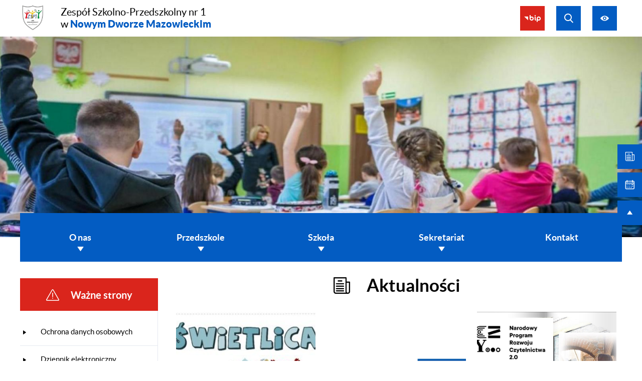

--- FILE ---
content_type: text/html; charset=utf-8
request_url: https://www.zs1.nowydwormaz.pl/?kalr2=2022&kalm2=1&fontsize=normal&katns=ogolna&kalm=07&kalr=2022
body_size: 25088
content:
<!DOCTYPE html>
<HTML LANG="pl" DIR="ltr">
<HEAD>
<BASE href="https://www.zs1.nowydwormaz.pl/">
<META HTTP-EQUIV="content-type" CONTENT="text/html; charset=utf-8">
<META NAME="description" CONTENT="Oficjalna strona Zespołu Szkolno-Przedszkolnego nr 1 w Nowym Dworze Mazowieckim">
<META NAME="keywords" CONTENT="zespół szkolno-przedszkolny nr 1, nowy dwór mazowiecki, zsp1, szkoła podstawowa nr 7 im. orła białego, sp7, pp5">
<META NAME="robots" CONTENT="index,follow,archive">
<META NAME="author" CONTENT="Zespół Szkolno-Przedszkolny nr 1 w Nowym Dworze Mazowieckim">
<META NAME="generator" CONTENT="netadmin v7.30 | extranet internet creator | www.extranet.pl">
<META NAME="viewport" CONTENT="width=device-width, initial-scale=1">
<TITLE>Strona główna | Zespół Szkolno-Przedszkolny nr 1 w Nowym Dworze Mazowieckim</TITLE>
<LINK REL="canonical" HREF="https://www.zs1.nowydwormaz.pl/">
<LINK REL="stylesheet" HREF="css,css/system_default.css" MEDIA="all" TYPE="text/css" INTEGRITY="sha256-iBslWiD6wxkSD6wNqIghnvmnpReI3TnmYRXQJrUfVx0=" CROSSORIGIN="anonymous">
<LINK REL="stylesheet" HREF="css,css/print.css" MEDIA="print" TYPE="text/css" INTEGRITY="sha256-Qlz0DVdb8K1GlbtsuapZOdSeQ+7IYY8ELlghlHFDH8w=" CROSSORIGIN="anonymous">
<LINK REL="stylesheet" HREF="https://www.zs1.nowydwormaz.pl/css,skory/default/style.css" MEDIA="all" TYPE="text/css">
<LINK REL="icon" HREF="https://www.zs1.nowydwormaz.pl/favicon.ico" TYPE="image/x-icon">
<LINK REL="search" HREF="https://www.zs1.nowydwormaz.pl/redir,opensearch?jezyk=1" TYPE="application/opensearchdescription+xml">
<LINK REL="home" HREF="https://www.zs1.nowydwormaz.pl/">
<LINK REL="stylesheet" HREF="css,js/fancybox3/jquery.fancybox.min.css" MEDIA="all" TYPE="text/css" INTEGRITY="sha256-Vzbj7sDDS/woiFS3uNKo8eIuni59rjyNGtXfstRzStA=" CROSSORIGIN="anonymous">
<LINK REL="stylesheet" HREF="css,js/datatables/jquery.datatables.css" MEDIA="all" TYPE="text/css" INTEGRITY="sha256-90V8cQ4Gt3dRcOuzBnGc0ptVAAkaZ8f927XF40sbMbA=" CROSSORIGIN="anonymous">
<LINK REL="stylesheet" HREF="css,js/bootstrap-datetimepicker/bootstrap-datetimepicker.css" MEDIA="all" TYPE="text/css" INTEGRITY="sha256-BN3xkkUFZ6aN6GI2rfwo9QnkBljHohaWaA4rAfyiU8k=" CROSSORIGIN="anonymous">
<LINK REL="stylesheet" HREF="css,webfonts/system-font/css/system-icons.css" MEDIA="all" TYPE="text/css" INTEGRITY="sha256-k6tC61qLyGp4U7JO67Yn6ETh0f1sHJP4P7ZynCl5x88=" CROSSORIGIN="anonymous">
<LINK REL="stylesheet" HREF="css,webfonts/system-font/css/system-icons-codes.css" MEDIA="all" TYPE="text/css" INTEGRITY="sha256-l5SylbTnc/8xFKz3vgTmbUzNEGLTerC/CcyK4Q27Ow8=" CROSSORIGIN="anonymous">
<LINK REL="stylesheet" HREF="css,webfonts/system-filetypes/css/style.css" MEDIA="all" TYPE="text/css" INTEGRITY="sha256-SLQmC9y3RqHCRRMqS7Jp5stGydJiNOnhiF5IF1IqFkM=" CROSSORIGIN="anonymous">
<LINK REL="image_src" HREF="https://www.zs1.nowydwormaz.pl/jpg,skory/site_thumb.jpg">
<LINK REL="stylesheet" HREF="css,skory/js/malihu-custom-scrollbar/jquery.mCustomScrollbar-STRICT.css" MEDIA="screen" TYPE="text/css">
<SCRIPT SRC="redir,load_javascripts" INTEGRITY="sha256-9MBNZ/YNoO6iV8cZE7TkkQs6pKVUZENHkVhVEz9nyIE=" CROSSORIGIN="anonymous"></SCRIPT>
<SCRIPT SRC="js,skory/js/enquire.min.js"></SCRIPT>
<SCRIPT SRC="js,skory/js/focus-visible/src/focus-visible.js"></SCRIPT>
<SCRIPT SRC="js,skory/js/malihu-custom-scrollbar/jquery.mousewheel.min.js"></SCRIPT>
<SCRIPT SRC="js,skory/js/malihu-custom-scrollbar/jquery.mCustomScrollbar.min.js"></SCRIPT>
<SCRIPT SRC="js,skory/js/menu.js"></SCRIPT>
<SCRIPT SRC="js,skory/js/jquery.carouFredSel-6.2.1-packed.js"></SCRIPT>
<SCRIPT SRC="js,skory/js/jquery.touchSwipe.min.js"></SCRIPT>
<SCRIPT SRC="js,skory/js/jquery.OpenHideBox.js"></SCRIPT>
<SCRIPT SRC="js,skory/js/jquery.carouFredSel-6.2.1-packed.js" INTEGRITY="sha256-mTD04my0ZsG5lB9lxbYo5UjZFMQV2IV7FDNWJk+zSFU=" CROSSORIGIN="anonymous"></SCRIPT>
<SCRIPT SRC="js,skory/js/jquery.touchSwipe.min.js" INTEGRITY="sha256-O/B0wnlR7cxw5dKU3th960rRH/zdbwuEWqu90RX8hW0=" CROSSORIGIN="anonymous"></SCRIPT>
<SCRIPT SRC="js,skory/js/enquire.min.js" INTEGRITY="sha256-qje9y3Q4Ju7NrlxdF3/H1lUjQPG0N4/6qcgrLGERQAs=" CROSSORIGIN="anonymous"></SCRIPT>
<SCRIPT><!--//--><![CDATA[//><!--
function dataTablesInit(selector){
	var counter=0;
	var objectsTable=new Array;
	$(selector).each(function(){
		var isSort = $(this).is('.sortuj,.sortable');
		var isSzukaj = $(this).hasClass('szukaj');
		var isWszystko = $(this).hasClass('wszystko');
		var isNieInfo = $(this).hasClass('nieinfo'); // działa jedynie na wykazach stronicowanych
		if ($('thead th.sortasc, thead th.sortdesc', this).length==0) {
			_order=[];
		} else {
			_order=[
				[
					($('thead th.sortasc, thead th.sortdesc', this).index()),
					(($('thead th.sortdesc', this).length==0) ? 'asc' : 'desc')
				]
			];
		}
		objRef=$(this).DataTable({
			'oLanguage': {
				'sUrl': './js/datatables/lang/1.txt'
			},
			'responsive': true,
			'bSortClasses': false,
			'bPaginate': !isWszystko,
			'iDisplayLength': isWszystko ? -1 : 25,
			'bInfo': (!isWszystko && !isNieInfo),
			'bFilter': isSzukaj,
			'sDom': 'Rlfrtip',
			'bSort': isSort,
			'order': _order,
			'stateSave': true,
			'fnDrawCallback': function(oSettings, json) {
				// wyłączenie sortowania/wyszukiwania dla kolumn <th> z klasą nosort/nosearch
				$(this).find('thead th').each( function (key, value) {
					if ($(this).hasClass('nosort')) {
						oSettings.aoColumns[key].bSortable=false;
						$(this).removeClass(oSettings.oClasses.sSortAsc+' '+oSettings.oClasses.sSortDesc+' '+oSettings.aoColumns[key].sSortingClass);
						$(this).addClass( oSettings.oClasses.sSortableNone );
					}
					if ($(this).hasClass('nosearch')) {
						oSettings.aoColumns[key].bSearchable=false;
					}
				} );
			}
		});
		objectsTable[counter]=objRef;
		counter++;
	});
	return objectsTable;
}
//--><!]]></SCRIPT>
<STYLE><!--/*--><![CDATA[/*><!--*/
#logo .logo__emblem { background-image: url(logo,zs1-nowy-dwor-mazowiecki.png) }
html,body,select,input,textarea,button { font-size: 13px; }

                    .kalendarium_wydarzenie-wykaz-pozycja {
                        width: 33.3333%;
                        box-sizing: border-box;
                        padding: 10px;
                        float: left;
                        display: block;
                    }

                    .kalendarium_wydarzenie-wykaz-pozycja a {
                        height: 20em;
                        background-color: #eaeaea;
                        background-color: rgba(0, 0, 0, 0.05);
                        background-image: url('jpg,skory/site_thumb.jpg');
                    }

                    .kalendarium_wydarzenie-wykaz-link-box {
                        position: absolute;
                        background-color: #000;
                        background-color: rgba(0, 0, 0, 0.7);
                    }

                    .kalendarium_obrazek {
                        position: relative;
                        background-image: url('../jpg,skory/site_thumb.jpg');
                        background-position: center;
                        background-repeat: no-repeat;
                        background-size: cover;
                    }

                    .kalendarium_obrazek_a {
                        position: absolute;
                        top: 0;
                        bottom: 0;
                        left: 0;
                        right: 0;
                    }

                    .kalendarium_wydarzeniecol {
                        background-color: #000;
                        background-color: rgba(0, 0, 0, 0.56);
                    }

                    .kalendarium_linki li,
                    .kalendarium_zalaczniki li {
                        overflow: hidden;
                        text-overflow: ellipsis;
                        white-space: nowrap;
                        max-width: 300px;
                    }

                    @media screen and (max-width: 1024px) {

                        .kalendarium_wykaz_wydarzen .kalendarium_wydarzenie-wykaz-pozycja {
                            width: 50%;
                        }

                    }

                    @media screen and (max-width: 568px) {

                        .kalendarium_wyszukiwarka input {
                            width: auto !important;
                        }

                        .kalendarium_wydarzenie-wykaz-pozycja {
                            width: auto;
                            float: none;
                        }

                        .kalendarium_wydarzeniebox .kalendarium_wydarzenie_table,
                        .kalendarium_wydarzeniebox .kalendarium_obrazek_box,
                        .kalendarium_wydarzeniebox .kalendarium_wydarzenie_info_box {
                            display: block;
                            width: auto;
                        }

                    }
                
/*]]>*/--></STYLE>
</HEAD>
<BODY class="homepage fontsize_normal">
<!-- netadmin -->
<div class="netadmin" id="netadmin">
	<h1 class="wai-show">Zespół Szkolno-Przedszkolny nr 1 w Nowym Dworze Mazowieckim</h1>
	
<!-- SKIP LINKS -->
<div id="shortcut-box" class="shortcut-box">
	<div class="wai-show">
		<h2>Przejście do sekcji: </h2>
	</div>
	<ul class="shortcut-box__list">
	
        <li class="shortcut-box__item">
			<a class="shortcut-box__link shortcut-box__link--homepage" href="./" accesskey="1">Przejdź do strony głównej</a>
		</li>
		
        <li class="shortcut-box__item">
			<a class="shortcut-box__link shortcut-box__link--menu scroll" href="https://www.zs1.nowydwormaz.pl/?kalr2=2022&amp;kalm2=1&amp;fontsize=normal&amp;katns=ogolna&amp;kalm=07&amp;kalr=2022#menu-rwd" accesskey="2">Przejdź do menu głównego</a>
		</li>
		
        <li class="shortcut-box__item">
			<a class="shortcut-box__link shortcut-box__link--content scroll" href="https://www.zs1.nowydwormaz.pl/?kalr2=2022&amp;kalm2=1&amp;fontsize=normal&amp;katns=ogolna&amp;kalm=07&amp;kalr=2022#main" accesskey="3">Przejdź do treści strony</a>
		</li>
		
        <li class="shortcut-box__item">
			<a class="shortcut-box__link shortcut-box__link--service-structure" href="./redir,struktura_serwisu" accesskey="4">Przejdź do mapa serwisu</a>
		</li>
		
        <li class="shortcut-box__item">
			<a class="shortcut-box__link shortcut-box__link--search scroll" href="https://www.zs1.nowydwormaz.pl/?kalr2=2022&amp;kalm2=1&amp;fontsize=normal&amp;katns=ogolna&amp;kalm=07&amp;kalr=2022#search-form" accesskey="5">Przejdź do wyszukiwarki</a>
		</li>
		
        <li class="shortcut-box__item">
			<a class="shortcut-box__link shortcut-box__link--a11y scroll" href="https://www.zs1.nowydwormaz.pl/?kalr2=2022&amp;kalm2=1&amp;fontsize=normal&amp;katns=ogolna&amp;kalm=07&amp;kalr=2022#a11y" accesskey="6">Przejdź do ułatwienia dostępności</a>
		</li>
		
        <li class="shortcut-box__item">
			<a class="shortcut-box__link shortcut-box__link--wcag" href="1291,deklaracja-dostepnosci" accesskey="0">Deklaracja dostępności</a>
		</li>
		
	</ul>
</div>
    
<!-- MENU RWD -->
<div class="menu-rwd" id="menu-rwd">
<div class="menu-rwd__inner">
    <div class="menu-rwd__header wai-show">
        <div class="header">
            <h2 class="heading heading--danger heading--small">
                <span class="heading__title">
                    <span class="heading__text">Menu</span>
                </span>
            </h2>
        </div>
    </div>
    <div class="menu-rwd__content">
        <div class="menu-rwd__box">
            <div class="menu-rwd__inner">

	<ul class="menu-rwd__list">
<li class="menu-rwd__item"><a class="menu-rwd__link" href="1207,o-nas"><span>O nas</span></a>
		<ul class="menu-rwd__sub-list">
<li class="men-rwd__sub-item"><a class="menu-rwd__sub-link" href="1396,historia-szkoly"><span class="menu-rwd__sub-link-text">Historia szkoły</span class="menu-rwd__sub-link-text"></a></li>

<li class="men-rwd__sub-item"><a class="menu-rwd__sub-link" href="1397,symbole-szkoly"><span class="menu-rwd__sub-link-text">Symbole szkoły</span class="menu-rwd__sub-link-text"></a></li>

<li class="men-rwd__sub-item"><a class="menu-rwd__sub-link" href="1423,historia-przedszkola"><span class="menu-rwd__sub-link-text">Historia przedszkola</span class="menu-rwd__sub-link-text"></a></li>


		</ul>

		</li>

<li class="menu-rwd__item"><a class="menu-rwd__link" href="1208,przedszkole"><span>Przedszkole</span></a>
		<ul class="menu-rwd__sub-list">
<li class="men-rwd__sub-item"><a class="menu-rwd__sub-link" href="1458,informacje-dotyczace-nowego-roku-szkolnego-2025-2026"><span class="menu-rwd__sub-link-text">Informacje dotyczące nowego roku szkolnego 2025/2026</span class="menu-rwd__sub-link-text"></a>
			<ul class="menu-rwd__sub-list">
<li class="men-rwd__sub-item"><a class="menu-rwd__sub-link" href="1459,wyprawka"><span class="menu-rwd__sub-link-text">Wyprawka</span class="menu-rwd__sub-link-text"></a></li>

<li class="men-rwd__sub-item"><a class="menu-rwd__sub-link" href="1460,adaptacja"><span class="menu-rwd__sub-link-text">Adaptacja</span class="menu-rwd__sub-link-text"></a></li>

<li class="men-rwd__sub-item"><a class="menu-rwd__sub-link" href="1461,dokumenty"><span class="menu-rwd__sub-link-text">Dokumenty</span class="menu-rwd__sub-link-text"></a></li>


			</ul>

			</li>

<li class="men-rwd__sub-item"><a class="menu-rwd__sub-link" href="1435,aktualnosci"><span class="menu-rwd__sub-link-text">Aktualnosci</span class="menu-rwd__sub-link-text"></a></li>

<li class="men-rwd__sub-item"><a class="menu-rwd__sub-link" href="1660,wiesci-z-zycia-grup-2025-26"><span class="menu-rwd__sub-link-text">Wieści z życia grup 2025/26</span class="menu-rwd__sub-link-text"></a>
			<ul class="menu-rwd__sub-list">
<li class="men-rwd__sub-item"><a class="menu-rwd__sub-link" href="1662,1-pszczolki"><span class="menu-rwd__sub-link-text">1 PSZCZÓŁKI</span class="menu-rwd__sub-link-text"></a></li>

<li class="men-rwd__sub-item"><a class="menu-rwd__sub-link" href="1663,2-biedronki"><span class="menu-rwd__sub-link-text">2 BIEDRONKI</span class="menu-rwd__sub-link-text"></a></li>

<li class="men-rwd__sub-item"><a class="menu-rwd__sub-link" href="1664,3-serduszka"><span class="menu-rwd__sub-link-text">3 SERDUSZKA</span class="menu-rwd__sub-link-text"></a></li>

<li class="men-rwd__sub-item"><a class="menu-rwd__sub-link" href="1665,4-smerfiki"><span class="menu-rwd__sub-link-text">4 SMERFIKI</span class="menu-rwd__sub-link-text"></a></li>

<li class="men-rwd__sub-item"><a class="menu-rwd__sub-link" href="1666,5-jezyki"><span class="menu-rwd__sub-link-text">5 JEŻYKI</span class="menu-rwd__sub-link-text"></a></li>

<li class="men-rwd__sub-item"><a class="menu-rwd__sub-link" href="1667,6-ananaski"><span class="menu-rwd__sub-link-text">6 ANANASKI</span class="menu-rwd__sub-link-text"></a></li>

<li class="men-rwd__sub-item"><a class="menu-rwd__sub-link" href="1668,7-myszki"><span class="menu-rwd__sub-link-text">7 MYSZKI</span class="menu-rwd__sub-link-text"></a></li>

<li class="men-rwd__sub-item"><a class="menu-rwd__sub-link" href="1669,8-chmurki"><span class="menu-rwd__sub-link-text">8 CHMURKI</span class="menu-rwd__sub-link-text"></a></li>

<li class="men-rwd__sub-item"><a class="menu-rwd__sub-link" href="1670,9-stokrotki"><span class="menu-rwd__sub-link-text">9 STOKROTKI</span class="menu-rwd__sub-link-text"></a></li>

<li class="men-rwd__sub-item"><a class="menu-rwd__sub-link" href="1671,10-zabki"><span class="menu-rwd__sub-link-text">10 ŻABKI</span class="menu-rwd__sub-link-text"></a></li>

<li class="men-rwd__sub-item"><a class="menu-rwd__sub-link" href="1672,11-sloneczka"><span class="menu-rwd__sub-link-text">11 SŁONECZKA</span class="menu-rwd__sub-link-text"></a></li>

<li class="men-rwd__sub-item"><a class="menu-rwd__sub-link" href="1673,12-motylki"><span class="menu-rwd__sub-link-text">12 MOTYLKI</span class="menu-rwd__sub-link-text"></a></li>

<li class="men-rwd__sub-item"><a class="menu-rwd__sub-link" href="1674,13-kotki"><span class="menu-rwd__sub-link-text">13 KOTKI</span class="menu-rwd__sub-link-text"></a></li>


			</ul>

			</li>

<li class="men-rwd__sub-item"><a class="menu-rwd__sub-link" href="1661,galeria-grup-2025-26"><span class="menu-rwd__sub-link-text">Galeria grup 2025/26</span class="menu-rwd__sub-link-text"></a>
			<ul class="menu-rwd__sub-list">
<li class="men-rwd__sub-item"><a class="menu-rwd__sub-link" href="1675,1-pszczolki"><span class="menu-rwd__sub-link-text">1 PSZCZÓŁKI</span class="menu-rwd__sub-link-text"></a></li>

<li class="men-rwd__sub-item"><a class="menu-rwd__sub-link" href="1676,2-biedronki"><span class="menu-rwd__sub-link-text">2 BIEDRONKI</span class="menu-rwd__sub-link-text"></a></li>

<li class="men-rwd__sub-item"><a class="menu-rwd__sub-link" href="1677,3-serduszka"><span class="menu-rwd__sub-link-text">3 SERDUSZKA</span class="menu-rwd__sub-link-text"></a></li>

<li class="men-rwd__sub-item"><a class="menu-rwd__sub-link" href="1678,4-smerfiki"><span class="menu-rwd__sub-link-text">4 SMERFIKI</span class="menu-rwd__sub-link-text"></a></li>

<li class="men-rwd__sub-item"><a class="menu-rwd__sub-link" href="1679,5-jezyki"><span class="menu-rwd__sub-link-text">5 JEŻYKI</span class="menu-rwd__sub-link-text"></a></li>

<li class="men-rwd__sub-item"><a class="menu-rwd__sub-link" href="1680,6-ananaski"><span class="menu-rwd__sub-link-text">6 ANANASKI</span class="menu-rwd__sub-link-text"></a></li>

<li class="men-rwd__sub-item"><a class="menu-rwd__sub-link" href="1681,7-myszki"><span class="menu-rwd__sub-link-text">7 MYSZKI</span class="menu-rwd__sub-link-text"></a></li>

<li class="men-rwd__sub-item"><a class="menu-rwd__sub-link" href="1682,8-chmurki"><span class="menu-rwd__sub-link-text">8 CHMURKI</span class="menu-rwd__sub-link-text"></a></li>

<li class="men-rwd__sub-item"><a class="menu-rwd__sub-link" href="1683,9-stokrotki"><span class="menu-rwd__sub-link-text">9 STOKROTKI</span class="menu-rwd__sub-link-text"></a></li>

<li class="men-rwd__sub-item"><a class="menu-rwd__sub-link" href="1684,10-zabki"><span class="menu-rwd__sub-link-text">10 ŻABKI</span class="menu-rwd__sub-link-text"></a></li>

<li class="men-rwd__sub-item"><a class="menu-rwd__sub-link" href="1685,11-sloneczka"><span class="menu-rwd__sub-link-text">11 SŁONECZKA</span class="menu-rwd__sub-link-text"></a></li>

<li class="men-rwd__sub-item"><a class="menu-rwd__sub-link" href="1686,12-motylki"><span class="menu-rwd__sub-link-text">12 MOTYLKI</span class="menu-rwd__sub-link-text"></a></li>

<li class="men-rwd__sub-item"><a class="menu-rwd__sub-link" href="1687,13-kotki"><span class="menu-rwd__sub-link-text">13 KOTKI</span class="menu-rwd__sub-link-text"></a></li>


			</ul>

			</li>

<li class="men-rwd__sub-item"><a class="menu-rwd__sub-link" href="1332,strefa-rodzicow"><span class="menu-rwd__sub-link-text">Strefa Rodziców</span class="menu-rwd__sub-link-text"></a>
			<ul class="menu-rwd__sub-list">
<li class="men-rwd__sub-item"><a class="menu-rwd__sub-link" href="1342,jadlospis"><span class="menu-rwd__sub-link-text">Jadłospis</span class="menu-rwd__sub-link-text"></a></li>

<li class="men-rwd__sub-item"><a class="menu-rwd__sub-link" href="1335,oplaty"><span class="menu-rwd__sub-link-text">Opłaty</span class="menu-rwd__sub-link-text"></a></li>

<li class="men-rwd__sub-item"><a class="menu-rwd__sub-link" href="1548,dni-otwarte-dla-rodzicow-dzieci-uczeszczajacych-do-pp5"><span class="menu-rwd__sub-link-text">Dni otwarte dla rodziców dzieci uczęszczających do PP5</span class="menu-rwd__sub-link-text"></a></li>

<li class="men-rwd__sub-item"><a class="menu-rwd__sub-link" href="1343,podziekowania"><span class="menu-rwd__sub-link-text">Podziękowania</span class="menu-rwd__sub-link-text"></a></li>

<li class="men-rwd__sub-item"><a class="menu-rwd__sub-link" href="1336,porady-specjalistow"><span class="menu-rwd__sub-link-text">Porady Specjalistów</span class="menu-rwd__sub-link-text"></a>
				<ul class="menu-rwd__sub-list">
<li class="men-rwd__sub-item"><a class="menu-rwd__sub-link" href="1346,psycholog"><span class="menu-rwd__sub-link-text">Psycholog</span class="menu-rwd__sub-link-text"></a></li>

<li class="men-rwd__sub-item"><a class="menu-rwd__sub-link" href="1347,logopeda"><span class="menu-rwd__sub-link-text">Logopeda</span class="menu-rwd__sub-link-text"></a></li>

<li class="men-rwd__sub-item"><a class="menu-rwd__sub-link" href="1348,terapeuta-si"><span class="menu-rwd__sub-link-text">Terapeuta SI</span class="menu-rwd__sub-link-text"></a></li>

<li class="men-rwd__sub-item"><a class="menu-rwd__sub-link" href="1349,terapeuta-pedagogiczny"><span class="menu-rwd__sub-link-text">Terapeuta pedagogiczny</span class="menu-rwd__sub-link-text"></a></li>

<li class="men-rwd__sub-item"><a class="menu-rwd__sub-link" href="1653,agresja-jak-sobie-z-nia-radzic"><span class="menu-rwd__sub-link-text">AGRESJA - JAK SOBIE Z NIĄ RADZIĆ</span class="menu-rwd__sub-link-text"></a></li>


				</ul>

				</li>

<li class="men-rwd__sub-item"><a class="menu-rwd__sub-link" href="1424,ramowy-rozklad-dnia"><span class="menu-rwd__sub-link-text">Ramowy rozkład dnia</span class="menu-rwd__sub-link-text"></a></li>

<li class="men-rwd__sub-item"><a class="menu-rwd__sub-link" href="1651,kalendarium"><span class="menu-rwd__sub-link-text">Kalendarium</span class="menu-rwd__sub-link-text"></a></li>


			</ul>

			</li>

<li class="men-rwd__sub-item"><a class="menu-rwd__sub-link" href="1422,rada-pedagogiczna"><span class="menu-rwd__sub-link-text">Rada Pedagogiczna</span class="menu-rwd__sub-link-text"></a></li>

<li class="men-rwd__sub-item"><a class="menu-rwd__sub-link" href="1429,programy-projekty-innowacje"><span class="menu-rwd__sub-link-text">Programy, projekty, innowacje</span class="menu-rwd__sub-link-text"></a></li>

<li class="men-rwd__sub-item"><a class="menu-rwd__sub-link" href="1430,konkursy"><span class="menu-rwd__sub-link-text">Konkursy</span class="menu-rwd__sub-link-text"></a></li>

<li class="men-rwd__sub-item"><a class="menu-rwd__sub-link" href="1463,archiwum"><span class="menu-rwd__sub-link-text">ARCHIWUM</span class="menu-rwd__sub-link-text"></a>
			<ul class="menu-rwd__sub-list">
<li class="men-rwd__sub-item"><a class="menu-rwd__sub-link" href="1334,galeria-2020-21"><span class="menu-rwd__sub-link-text">Galeria 2020/21</span class="menu-rwd__sub-link-text"></a>
				<ul class="menu-rwd__sub-list">
<li class="men-rwd__sub-item"><a class="menu-rwd__sub-link" href="1411,motylki"><span class="menu-rwd__sub-link-text">Motylki</span class="menu-rwd__sub-link-text"></a></li>

<li class="men-rwd__sub-item"><a class="menu-rwd__sub-link" href="1412,pszczolki"><span class="menu-rwd__sub-link-text">Pszczółki</span class="menu-rwd__sub-link-text"></a></li>

<li class="men-rwd__sub-item"><a class="menu-rwd__sub-link" href="1413,zuczki"><span class="menu-rwd__sub-link-text">Żuczki</span class="menu-rwd__sub-link-text"></a></li>

<li class="men-rwd__sub-item"><a class="menu-rwd__sub-link" href="1414,ananaski"><span class="menu-rwd__sub-link-text">Ananaski</span class="menu-rwd__sub-link-text"></a></li>

<li class="men-rwd__sub-item"><a class="menu-rwd__sub-link" href="1415,zajaczki"><span class="menu-rwd__sub-link-text">Zajączki</span class="menu-rwd__sub-link-text"></a></li>

<li class="men-rwd__sub-item"><a class="menu-rwd__sub-link" href="1416,raczki"><span class="menu-rwd__sub-link-text">Raczki</span class="menu-rwd__sub-link-text"></a></li>

<li class="men-rwd__sub-item"><a class="menu-rwd__sub-link" href="1417,smerfy"><span class="menu-rwd__sub-link-text">Smerfy</span class="menu-rwd__sub-link-text"></a></li>

<li class="men-rwd__sub-item"><a class="menu-rwd__sub-link" href="1418,liski"><span class="menu-rwd__sub-link-text">Liski</span class="menu-rwd__sub-link-text"></a></li>

<li class="men-rwd__sub-item"><a class="menu-rwd__sub-link" href="1419,muchomorki"><span class="menu-rwd__sub-link-text">Muchomorki</span class="menu-rwd__sub-link-text"></a></li>

<li class="men-rwd__sub-item"><a class="menu-rwd__sub-link" href="1420,jagodki"><span class="menu-rwd__sub-link-text">Jagódki</span class="menu-rwd__sub-link-text"></a></li>

<li class="men-rwd__sub-item"><a class="menu-rwd__sub-link" href="1421,elfy"><span class="menu-rwd__sub-link-text">Elfy</span class="menu-rwd__sub-link-text"></a></li>


				</ul>

				</li>

<li class="men-rwd__sub-item"><a class="menu-rwd__sub-link" href="1464,galeria-2021-2022"><span class="menu-rwd__sub-link-text">Galeria 2021/2022</span class="menu-rwd__sub-link-text"></a>
				<ul class="menu-rwd__sub-list">
<li class="men-rwd__sub-item"><a class="menu-rwd__sub-link" href="1478,biedronki"><span class="menu-rwd__sub-link-text">Biedronki</span class="menu-rwd__sub-link-text"></a></li>

<li class="men-rwd__sub-item"><a class="menu-rwd__sub-link" href="1479,misie"><span class="menu-rwd__sub-link-text">Misie</span class="menu-rwd__sub-link-text"></a></li>

<li class="men-rwd__sub-item"><a class="menu-rwd__sub-link" href="1480,malinki"><span class="menu-rwd__sub-link-text">Malinki</span class="menu-rwd__sub-link-text"></a></li>

<li class="men-rwd__sub-item"><a class="menu-rwd__sub-link" href="1481,zabki"><span class="menu-rwd__sub-link-text">Żabki</span class="menu-rwd__sub-link-text"></a></li>

<li class="men-rwd__sub-item"><a class="menu-rwd__sub-link" href="1482,kotki"><span class="menu-rwd__sub-link-text">Kotki</span class="menu-rwd__sub-link-text"></a></li>

<li class="men-rwd__sub-item"><a class="menu-rwd__sub-link" href="1483,papuzki"><span class="menu-rwd__sub-link-text">Papużki</span class="menu-rwd__sub-link-text"></a></li>

<li class="men-rwd__sub-item"><a class="menu-rwd__sub-link" href="1484,wrobelki"><span class="menu-rwd__sub-link-text">Wróbelki</span class="menu-rwd__sub-link-text"></a></li>

<li class="men-rwd__sub-item"><a class="menu-rwd__sub-link" href="1485,duszki"><span class="menu-rwd__sub-link-text">Duszki</span class="menu-rwd__sub-link-text"></a></li>

<li class="men-rwd__sub-item"><a class="menu-rwd__sub-link" href="1486,delfinki"><span class="menu-rwd__sub-link-text">Delfinki</span class="menu-rwd__sub-link-text"></a></li>

<li class="men-rwd__sub-item"><a class="menu-rwd__sub-link" href="1487,tygryski"><span class="menu-rwd__sub-link-text">Tygryski</span class="menu-rwd__sub-link-text"></a></li>

<li class="men-rwd__sub-item"><a class="menu-rwd__sub-link" href="1488,jagodki"><span class="menu-rwd__sub-link-text">Jagódki</span class="menu-rwd__sub-link-text"></a></li>


				</ul>

				</li>

<li class="men-rwd__sub-item"><a class="menu-rwd__sub-link" href="1513,galeria-2022-2023"><span class="menu-rwd__sub-link-text">Galeria 2022/2023</span class="menu-rwd__sub-link-text"></a>
				<ul class="menu-rwd__sub-list">
<li class="men-rwd__sub-item"><a class="menu-rwd__sub-link" href="1527,1-promyczki"><span class="menu-rwd__sub-link-text">1 Promyczki</span class="menu-rwd__sub-link-text"></a></li>

<li class="men-rwd__sub-item"><a class="menu-rwd__sub-link" href="1528,2-misie"><span class="menu-rwd__sub-link-text">2 Misie</span class="menu-rwd__sub-link-text"></a></li>

<li class="men-rwd__sub-item"><a class="menu-rwd__sub-link" href="1529,3-kaczuszki"><span class="menu-rwd__sub-link-text">3 Kaczuszki</span class="menu-rwd__sub-link-text"></a></li>

<li class="men-rwd__sub-item"><a class="menu-rwd__sub-link" href="1530,4-motylki"><span class="menu-rwd__sub-link-text">4 Motylki</span class="menu-rwd__sub-link-text"></a></li>

<li class="men-rwd__sub-item"><a class="menu-rwd__sub-link" href="1531,5-zabki"><span class="menu-rwd__sub-link-text">5 Żabki</span class="menu-rwd__sub-link-text"></a></li>

<li class="men-rwd__sub-item"><a class="menu-rwd__sub-link" href="1532,6-rybki"><span class="menu-rwd__sub-link-text">6 Rybki</span class="menu-rwd__sub-link-text"></a></li>

<li class="men-rwd__sub-item"><a class="menu-rwd__sub-link" href="1533,7-kotki"><span class="menu-rwd__sub-link-text">7 Kotki</span class="menu-rwd__sub-link-text"></a></li>

<li class="men-rwd__sub-item"><a class="menu-rwd__sub-link" href="1534,8-sowki"><span class="menu-rwd__sub-link-text">8 Sówki</span class="menu-rwd__sub-link-text"></a></li>

<li class="men-rwd__sub-item"><a class="menu-rwd__sub-link" href="1535,9-kangurki"><span class="menu-rwd__sub-link-text">9 Kangurki</span class="menu-rwd__sub-link-text"></a></li>

<li class="men-rwd__sub-item"><a class="menu-rwd__sub-link" href="1536,10-smerfy"><span class="menu-rwd__sub-link-text">10 Smerfy</span class="menu-rwd__sub-link-text"></a></li>

<li class="men-rwd__sub-item"><a class="menu-rwd__sub-link" href="1537,11-nutki"><span class="menu-rwd__sub-link-text">11 Nutki</span class="menu-rwd__sub-link-text"></a></li>

<li class="men-rwd__sub-item"><a class="menu-rwd__sub-link" href="1538,12-sloneczka"><span class="menu-rwd__sub-link-text">12 Słoneczka</span class="menu-rwd__sub-link-text"></a></li>

<li class="men-rwd__sub-item"><a class="menu-rwd__sub-link" href="1539,13-delfinki"><span class="menu-rwd__sub-link-text">13 Delfinki</span class="menu-rwd__sub-link-text"></a></li>


				</ul>

				</li>

<li class="men-rwd__sub-item"><a class="menu-rwd__sub-link" href="1572,galeria-2023-24"><span class="menu-rwd__sub-link-text">Galeria 2023/24</span class="menu-rwd__sub-link-text"></a>
				<ul class="menu-rwd__sub-list">
<li class="men-rwd__sub-item"><a class="menu-rwd__sub-link" href="1586,1-zajaczki"><span class="menu-rwd__sub-link-text">1 Zajączki</span class="menu-rwd__sub-link-text"></a></li>

<li class="men-rwd__sub-item"><a class="menu-rwd__sub-link" href="1587,2-poziomki"><span class="menu-rwd__sub-link-text">2 Poziomki</span class="menu-rwd__sub-link-text"></a></li>

<li class="men-rwd__sub-item"><a class="menu-rwd__sub-link" href="1588,3-serduszka"><span class="menu-rwd__sub-link-text">3 Serduszka</span class="menu-rwd__sub-link-text"></a></li>

<li class="men-rwd__sub-item"><a class="menu-rwd__sub-link" href="1589,4-biedronki"><span class="menu-rwd__sub-link-text">4 Biedronki</span class="menu-rwd__sub-link-text"></a></li>

<li class="men-rwd__sub-item"><a class="menu-rwd__sub-link" href="1590,5-koraliki"><span class="menu-rwd__sub-link-text">5 Koraliki</span class="menu-rwd__sub-link-text"></a></li>

<li class="men-rwd__sub-item"><a class="menu-rwd__sub-link" href="1591,6-gwiazdeczki"><span class="menu-rwd__sub-link-text">6 Gwiazdeczki</span class="menu-rwd__sub-link-text"></a></li>

<li class="men-rwd__sub-item"><a class="menu-rwd__sub-link" href="1592,7-kropelki"><span class="menu-rwd__sub-link-text">7 Kropelki</span class="menu-rwd__sub-link-text"></a></li>

<li class="men-rwd__sub-item"><a class="menu-rwd__sub-link" href="1593,8-mroweczki"><span class="menu-rwd__sub-link-text">8 Mróweczki</span class="menu-rwd__sub-link-text"></a></li>

<li class="men-rwd__sub-item"><a class="menu-rwd__sub-link" href="1594,9-kredeczki-z-zeroweczki"><span class="menu-rwd__sub-link-text">9 Kredeczki z zeróweczki</span class="menu-rwd__sub-link-text"></a></li>

<li class="men-rwd__sub-item"><a class="menu-rwd__sub-link" href="1595,10-pszczolki"><span class="menu-rwd__sub-link-text">10 Pszczółki</span class="menu-rwd__sub-link-text"></a></li>

<li class="men-rwd__sub-item"><a class="menu-rwd__sub-link" href="1596,11-sloneczka"><span class="menu-rwd__sub-link-text">11 Słoneczka</span class="menu-rwd__sub-link-text"></a></li>

<li class="men-rwd__sub-item"><a class="menu-rwd__sub-link" href="1597,12-zabki"><span class="menu-rwd__sub-link-text">12 Żabki</span class="menu-rwd__sub-link-text"></a></li>

<li class="men-rwd__sub-item"><a class="menu-rwd__sub-link" href="1598,13-sowki"><span class="menu-rwd__sub-link-text">13 Sówki</span class="menu-rwd__sub-link-text"></a></li>


				</ul>

				</li>

<li class="men-rwd__sub-item"><a class="menu-rwd__sub-link" href="1612,galeria-2024-25"><span class="menu-rwd__sub-link-text">Galeria 2024/25</span class="menu-rwd__sub-link-text"></a>
				<ul class="menu-rwd__sub-list">
<li class="men-rwd__sub-item"><a class="menu-rwd__sub-link" href="1626,1-smerfiki"><span class="menu-rwd__sub-link-text">1 Smerfiki</span class="menu-rwd__sub-link-text"></a></li>

<li class="men-rwd__sub-item"><a class="menu-rwd__sub-link" href="1627,2-pszczolki"><span class="menu-rwd__sub-link-text">2 Pszczółki</span class="menu-rwd__sub-link-text"></a></li>

<li class="men-rwd__sub-item"><a class="menu-rwd__sub-link" href="1628,3-cytrynki"><span class="menu-rwd__sub-link-text">3 Cytrynki</span class="menu-rwd__sub-link-text"></a></li>

<li class="men-rwd__sub-item"><a class="menu-rwd__sub-link" href="1629,4-tygryski"><span class="menu-rwd__sub-link-text">4 Tygryski</span class="menu-rwd__sub-link-text"></a></li>

<li class="men-rwd__sub-item"><a class="menu-rwd__sub-link" href="1630,5-motylki"><span class="menu-rwd__sub-link-text">5 Motylki</span class="menu-rwd__sub-link-text"></a></li>

<li class="men-rwd__sub-item"><a class="menu-rwd__sub-link" href="1631,6-kropelki"><span class="menu-rwd__sub-link-text">6 Kropelki</span class="menu-rwd__sub-link-text"></a></li>

<li class="men-rwd__sub-item"><a class="menu-rwd__sub-link" href="1632,7-zajaczki"><span class="menu-rwd__sub-link-text">7 Zajączki</span class="menu-rwd__sub-link-text"></a></li>

<li class="men-rwd__sub-item"><a class="menu-rwd__sub-link" href="1633,8-chmurki"><span class="menu-rwd__sub-link-text">8 Chmurki</span class="menu-rwd__sub-link-text"></a></li>

<li class="men-rwd__sub-item"><a class="menu-rwd__sub-link" href="1634,9-sowki"><span class="menu-rwd__sub-link-text">9 Sówki</span class="menu-rwd__sub-link-text"></a></li>

<li class="men-rwd__sub-item"><a class="menu-rwd__sub-link" href="1635,10-biedronki"><span class="menu-rwd__sub-link-text">10 Biedronki</span class="menu-rwd__sub-link-text"></a></li>

<li class="men-rwd__sub-item"><a class="menu-rwd__sub-link" href="1636,11-sloneczka"><span class="menu-rwd__sub-link-text">11 Słoneczka</span class="menu-rwd__sub-link-text"></a></li>

<li class="men-rwd__sub-item"><a class="menu-rwd__sub-link" href="1638,12-zabki"><span class="menu-rwd__sub-link-text">12 Żabki</span class="menu-rwd__sub-link-text"></a></li>

<li class="men-rwd__sub-item"><a class="menu-rwd__sub-link" href="1639,13-koraliki"><span class="menu-rwd__sub-link-text">13 Koraliki</span class="menu-rwd__sub-link-text"></a></li>


				</ul>

				</li>


			</ul>

			</li>

<li class="men-rwd__sub-item"><a class="menu-rwd__sub-link" href="1344,kontakt"><span class="menu-rwd__sub-link-text">Kontakt</span class="menu-rwd__sub-link-text"></a></li>


		</ul>

		</li>

<li class="menu-rwd__item"><a class="menu-rwd__link" href="1209,szkola"><span>Szkoła</span></a>
		<ul class="menu-rwd__sub-list">
<li class="men-rwd__sub-item"><a class="menu-rwd__sub-link" href="1433,organizacja-pracy-szkoly"><span class="menu-rwd__sub-link-text">Organizacja pracy szkoły</span class="menu-rwd__sub-link-text"></a></li>

<li class="men-rwd__sub-item"><a class="menu-rwd__sub-link" href="1542,aktualnosci-z-zycia-szkoly"><span class="menu-rwd__sub-link-text">Aktualności z życia szkoły</span class="menu-rwd__sub-link-text"></a></li>

<li class="men-rwd__sub-item"><a class="menu-rwd__sub-link" href="1554,informacje-o-konkursach-akcjach-zawodach"><span class="menu-rwd__sub-link-text">Informacje o konkursach, akcjach, zawodach</span class="menu-rwd__sub-link-text"></a>
			<ul class="menu-rwd__sub-list">
<li class="men-rwd__sub-item"><a class="menu-rwd__sub-link" href="1690,akcje"><span class="menu-rwd__sub-link-text">Akcje</span class="menu-rwd__sub-link-text"></a></li>

<li class="men-rwd__sub-item"><a class="menu-rwd__sub-link" href="1691,konkursy"><span class="menu-rwd__sub-link-text">Konkursy</span class="menu-rwd__sub-link-text"></a></li>

<li class="men-rwd__sub-item"><a class="menu-rwd__sub-link" href="1692,zawody"><span class="menu-rwd__sub-link-text">Zawody</span class="menu-rwd__sub-link-text"></a></li>


			</ul>

			</li>

<li class="men-rwd__sub-item"><a class="menu-rwd__sub-link" href="1556,pomoc-psychologiczno-pedagogiczna"><span class="menu-rwd__sub-link-text">Pomoc psychologiczno-pedagogiczna</span class="menu-rwd__sub-link-text"></a></li>

<li class="men-rwd__sub-item"><a class="menu-rwd__sub-link" href="1220,strefa-rodzica"><span class="menu-rwd__sub-link-text">Strefa rodzica</span class="menu-rwd__sub-link-text"></a>
			<ul class="menu-rwd__sub-list">
<li class="men-rwd__sub-item"><a class="menu-rwd__sub-link" href="1235,jadlospis"><span class="menu-rwd__sub-link-text">Jadłospis</span class="menu-rwd__sub-link-text"></a></li>

<li class="men-rwd__sub-item"><a class="menu-rwd__sub-link" href="1237,oplaty"><span class="menu-rwd__sub-link-text">Opłaty</span class="menu-rwd__sub-link-text"></a></li>

<li class="men-rwd__sub-item"><a class="menu-rwd__sub-link" href="1393,egzamin-osmoklasisty"><span class="menu-rwd__sub-link-text">Egzamin ósmoklasisty</span class="menu-rwd__sub-link-text"></a></li>

<li class="men-rwd__sub-item"><a class="menu-rwd__sub-link" href="1217,pielegniarka-i-opieka-stomatologiczna-w-sp7"><span class="menu-rwd__sub-link-text">Pielęgniarka i opieka stomatologiczna w SP7</span class="menu-rwd__sub-link-text"></a></li>

<li class="men-rwd__sub-item"><a class="menu-rwd__sub-link" href="1496,programy-nauczania"><span class="menu-rwd__sub-link-text">Programy nauczania</span class="menu-rwd__sub-link-text"></a></li>

<li class="men-rwd__sub-item"><a class="menu-rwd__sub-link" href="1503,wymagania-na-poszczegolne-oceny"><span class="menu-rwd__sub-link-text">WYMAGANIA NA POSZCZEGÓLNE OCENY</span class="menu-rwd__sub-link-text"></a>
				<ul class="menu-rwd__sub-list">
<li class="men-rwd__sub-item"><a class="menu-rwd__sub-link" href="1646,klasy-1-3"><span class="menu-rwd__sub-link-text">KLASY 1-3</span class="menu-rwd__sub-link-text"></a></li>

<li class="men-rwd__sub-item"><a class="menu-rwd__sub-link" href="1504,klasy-4"><span class="menu-rwd__sub-link-text">KLASY 4</span class="menu-rwd__sub-link-text"></a></li>

<li class="men-rwd__sub-item"><a class="menu-rwd__sub-link" href="1505,klasy-5"><span class="menu-rwd__sub-link-text">KLASY 5</span class="menu-rwd__sub-link-text"></a></li>

<li class="men-rwd__sub-item"><a class="menu-rwd__sub-link" href="1507,klasy-6"><span class="menu-rwd__sub-link-text">KLASY 6</span class="menu-rwd__sub-link-text"></a></li>

<li class="men-rwd__sub-item"><a class="menu-rwd__sub-link" href="1508,klasy-7"><span class="menu-rwd__sub-link-text">KLASY 7</span class="menu-rwd__sub-link-text"></a></li>

<li class="men-rwd__sub-item"><a class="menu-rwd__sub-link" href="1509,klasy-8"><span class="menu-rwd__sub-link-text">KLASY 8</span class="menu-rwd__sub-link-text"></a></li>


				</ul>

				</li>


			</ul>

			</li>

<li class="men-rwd__sub-item"><a class="menu-rwd__sub-link" href="1214,swietlica"><span class="menu-rwd__sub-link-text">Świetlica</span class="menu-rwd__sub-link-text"></a>
			<ul class="menu-rwd__sub-list">
<li class="men-rwd__sub-item"><a class="menu-rwd__sub-link" href="1693,aktualnosci"><span class="menu-rwd__sub-link-text">Aktualności</span class="menu-rwd__sub-link-text"></a></li>


			</ul>

			</li>

<li class="men-rwd__sub-item"><a class="menu-rwd__sub-link" href="1215,biblioteka"><span class="menu-rwd__sub-link-text">Biblioteka</span class="menu-rwd__sub-link-text"></a>
			<ul class="menu-rwd__sub-list">
<li class="men-rwd__sub-item"><a class="menu-rwd__sub-link" href="1391,regulamin"><span class="menu-rwd__sub-link-text">Regulamin</span class="menu-rwd__sub-link-text"></a></li>

<li class="men-rwd__sub-item"><a class="menu-rwd__sub-link" href="1659,podreczniki"><span class="menu-rwd__sub-link-text">Podręczniki</span class="menu-rwd__sub-link-text"></a></li>

<li class="men-rwd__sub-item"><a class="menu-rwd__sub-link" href="1694,aktualnosci"><span class="menu-rwd__sub-link-text">Aktualności</span class="menu-rwd__sub-link-text"></a></li>


			</ul>

			</li>

<li class="men-rwd__sub-item"><a class="menu-rwd__sub-link" href="1434,samorzad-szkolny"><span class="menu-rwd__sub-link-text">Samorząd szkolny</span class="menu-rwd__sub-link-text"></a></li>

<li class="men-rwd__sub-item"><a class="menu-rwd__sub-link" href="1552,rzecznik-praw-ucznia"><span class="menu-rwd__sub-link-text">Rzecznik Praw Ucznia</span class="menu-rwd__sub-link-text"></a></li>

<li class="men-rwd__sub-item"><a class="menu-rwd__sub-link" href="1489,archiwum"><span class="menu-rwd__sub-link-text">Archiwum</span class="menu-rwd__sub-link-text"></a>
			<ul class="menu-rwd__sub-list">
<li class="men-rwd__sub-item"><a class="menu-rwd__sub-link" href="1490,archiwum-2020-2021"><span class="menu-rwd__sub-link-text">Archiwum 2020/2021</span class="menu-rwd__sub-link-text"></a>
				<ul class="menu-rwd__sub-list">
<li class="men-rwd__sub-item"><a class="menu-rwd__sub-link" href="1212,klasy-1-3"><span class="menu-rwd__sub-link-text">Klasy 1-3</span class="menu-rwd__sub-link-text"></a></li>

<li class="men-rwd__sub-item"><a class="menu-rwd__sub-link" href="1213,klasy-4-8"><span class="menu-rwd__sub-link-text">Klasy 4-8</span class="menu-rwd__sub-link-text"></a></li>

<li class="men-rwd__sub-item"><a class="menu-rwd__sub-link" href="1219,konkursy"><span class="menu-rwd__sub-link-text">Konkursy</span class="menu-rwd__sub-link-text"></a></li>

<li class="men-rwd__sub-item"><a class="menu-rwd__sub-link" href="1218,akcje"><span class="menu-rwd__sub-link-text">Akcje</span class="menu-rwd__sub-link-text"></a></li>

<li class="men-rwd__sub-item"><a class="menu-rwd__sub-link" href="1389,aktualnosci-swietlicy"><span class="menu-rwd__sub-link-text">Aktualności świetlicy</span class="menu-rwd__sub-link-text"></a></li>


				</ul>

				</li>

<li class="men-rwd__sub-item"><a class="menu-rwd__sub-link" href="1540,archiwum-2021-2022"><span class="menu-rwd__sub-link-text">Archiwum 2021/2022</span class="menu-rwd__sub-link-text"></a>
				<ul class="menu-rwd__sub-list">
<li class="men-rwd__sub-item"><a class="menu-rwd__sub-link" href="1494,akcje"><span class="menu-rwd__sub-link-text">Akcje</span class="menu-rwd__sub-link-text"></a></li>

<li class="men-rwd__sub-item"><a class="menu-rwd__sub-link" href="1491,klasy-1-3"><span class="menu-rwd__sub-link-text">Klasy 1-3</span class="menu-rwd__sub-link-text"></a>
					<ul class="menu-rwd__sub-list">
<li class="men-rwd__sub-item"><a class="menu-rwd__sub-link" href="1541,klasy-4-8"><span class="menu-rwd__sub-link-text">Klasy 4-8</span class="menu-rwd__sub-link-text"></a></li>


					</ul>

					</li>

<li class="men-rwd__sub-item"><a class="menu-rwd__sub-link" href="1492,klasy-4-8"><span class="menu-rwd__sub-link-text">Klasy 4-8</span class="menu-rwd__sub-link-text"></a></li>

<li class="men-rwd__sub-item"><a class="menu-rwd__sub-link" href="1495,aktualnosci-swietlicy"><span class="menu-rwd__sub-link-text">Aktualności świetlicy</span class="menu-rwd__sub-link-text"></a></li>

<li class="men-rwd__sub-item"><a class="menu-rwd__sub-link" href="1493,konkursy"><span class="menu-rwd__sub-link-text">Konkursy</span class="menu-rwd__sub-link-text"></a>
					<ul class="menu-rwd__sub-list">
<li class="men-rwd__sub-item"><a class="menu-rwd__sub-link" href="1501,konkursy-powiatowe"><span class="menu-rwd__sub-link-text">Konkursy Powiatowe</span class="menu-rwd__sub-link-text"></a>
						<ul class="menu-rwd__sub-list">
<li class="men-rwd__sub-item"><a class="menu-rwd__sub-link" href="1553,konkursy-powiatowe"><span class="menu-rwd__sub-link-text">Konkursy Powiatowe</span class="menu-rwd__sub-link-text"></a></li>


						</ul>

						</li>


					</ul>

					</li>


				</ul>

				</li>

<li class="men-rwd__sub-item"><a class="menu-rwd__sub-link" href="1600,archiwum-2022-2023"><span class="menu-rwd__sub-link-text">Archiwum 2022/2023</span class="menu-rwd__sub-link-text"></a>
				<ul class="menu-rwd__sub-list">
<li class="men-rwd__sub-item"><a class="menu-rwd__sub-link" href="1544,akcje"><span class="menu-rwd__sub-link-text">Akcje</span class="menu-rwd__sub-link-text"></a></li>

<li class="men-rwd__sub-item"><a class="menu-rwd__sub-link" href="1543,konkursy"><span class="menu-rwd__sub-link-text">Konkursy</span class="menu-rwd__sub-link-text"></a></li>

<li class="men-rwd__sub-item"><a class="menu-rwd__sub-link" href="1555,zawody"><span class="menu-rwd__sub-link-text">Zawody</span class="menu-rwd__sub-link-text"></a></li>

<li class="men-rwd__sub-item"><a class="menu-rwd__sub-link" href="1392,aktualnosci"><span class="menu-rwd__sub-link-text">Aktualności</span class="menu-rwd__sub-link-text"></a></li>


				</ul>

				</li>

<li class="men-rwd__sub-item"><a class="menu-rwd__sub-link" href="1640,archiwum-2023-2024"><span class="menu-rwd__sub-link-text">Archiwum 2023/2024</span class="menu-rwd__sub-link-text"></a>
				<ul class="menu-rwd__sub-list">
<li class="men-rwd__sub-item"><a class="menu-rwd__sub-link" href="1601,akcje"><span class="menu-rwd__sub-link-text">Akcje</span class="menu-rwd__sub-link-text"></a></li>

<li class="men-rwd__sub-item"><a class="menu-rwd__sub-link" href="1602,konkursy"><span class="menu-rwd__sub-link-text">Konkursy</span class="menu-rwd__sub-link-text"></a></li>

<li class="men-rwd__sub-item"><a class="menu-rwd__sub-link" href="1603,zawody"><span class="menu-rwd__sub-link-text">Zawody</span class="menu-rwd__sub-link-text"></a></li>

<li class="men-rwd__sub-item"><a class="menu-rwd__sub-link" href="1607,aktualnosci-swietlicy"><span class="menu-rwd__sub-link-text">Aktualności świetlicy</span class="menu-rwd__sub-link-text"></a></li>


				</ul>

				</li>

<li class="men-rwd__sub-item"><a class="menu-rwd__sub-link" href="1689,archiwum-2024-2025"><span class="menu-rwd__sub-link-text">Archiwum 2024/2025</span class="menu-rwd__sub-link-text"></a>
				<ul class="menu-rwd__sub-list">
<li class="men-rwd__sub-item"><a class="menu-rwd__sub-link" href="1642,akcje"><span class="menu-rwd__sub-link-text">Akcje</span class="menu-rwd__sub-link-text"></a></li>

<li class="men-rwd__sub-item"><a class="menu-rwd__sub-link" href="1643,konkursy"><span class="menu-rwd__sub-link-text">Konkursy</span class="menu-rwd__sub-link-text"></a></li>

<li class="men-rwd__sub-item"><a class="menu-rwd__sub-link" href="1644,zawody"><span class="menu-rwd__sub-link-text">Zawody</span class="menu-rwd__sub-link-text"></a></li>

<li class="men-rwd__sub-item"><a class="menu-rwd__sub-link" href="1645,aktualnosci-swietlicy"><span class="menu-rwd__sub-link-text">Aktualności świetlicy</span class="menu-rwd__sub-link-text"></a></li>

<li class="men-rwd__sub-item"><a class="menu-rwd__sub-link" href="1604,aktualnosci-biblioteki"><span class="menu-rwd__sub-link-text">Aktualności biblioteki</span class="menu-rwd__sub-link-text"></a></li>


				</ul>

				</li>


			</ul>

			</li>

<li class="men-rwd__sub-item"><a class="menu-rwd__sub-link" href="1560,konkursy-powiatowe"><span class="menu-rwd__sub-link-text">Konkursy Powiatowe</span class="menu-rwd__sub-link-text"></a>
			<ul class="menu-rwd__sub-list">
<li class="men-rwd__sub-item"><a class="menu-rwd__sub-link" href="1561,powiatowe-otwarte-mistrzostwa-nowego-dworu-mazowieckiego-w-tabliczce-mnozenia"><span class="menu-rwd__sub-link-text">Powiatowe Otwarte Mistrzostwa Nowego Dworu Mazowieckiego w Tabliczce Mnożenia</span class="menu-rwd__sub-link-text"></a></li>

<li class="men-rwd__sub-item"><a class="menu-rwd__sub-link" href="1562,powiatowy-konkurs-ekologiczny-1-z-9-ekologia-z-ochrona-srodowiska"><span class="menu-rwd__sub-link-text">Powiatowy Konkurs Ekologiczny „1 z 9 – Ekologia z ochroną środowiska”</span class="menu-rwd__sub-link-text"></a></li>

<li class="men-rwd__sub-item"><a class="menu-rwd__sub-link" href="1563,powiatowy-konkurs-matematyczny-mlody-mysliciel"><span class="menu-rwd__sub-link-text">Powiatowy konkurs matematyczny „Młody Myśliciel”</span class="menu-rwd__sub-link-text"></a></li>

<li class="men-rwd__sub-item"><a class="menu-rwd__sub-link" href="1564,powiatowy-konkurs-poezji-i-piesni-patriotycznej"><span class="menu-rwd__sub-link-text">Powiatowy Konkurs Poezji i Pieśni Patriotycznej</span class="menu-rwd__sub-link-text"></a></li>


			</ul>

			</li>

<li class="men-rwd__sub-item"><a class="menu-rwd__sub-link" href="1696,rada-rodzicow"><span class="menu-rwd__sub-link-text">Rada Rodziców</span class="menu-rwd__sub-link-text"></a></li>


		</ul>

		</li>

<li class="menu-rwd__item"><a class="menu-rwd__link" href="1210,sekretariat"><span>Sekretariat</span></a>
		<ul class="menu-rwd__sub-list">
<li class="men-rwd__sub-item"><a class="menu-rwd__sub-link" href="1399,informacje"><span class="menu-rwd__sub-link-text">Informacje</span class="menu-rwd__sub-link-text"></a></li>

<li class="men-rwd__sub-item"><a class="menu-rwd__sub-link" href="1387,dokumenty"><span class="menu-rwd__sub-link-text">Dokumenty</span class="menu-rwd__sub-link-text"></a></li>

<li class="men-rwd__sub-item"><a class="menu-rwd__sub-link" href="1436,dokumenty-do-pobrania"><span class="menu-rwd__sub-link-text">Dokumenty do pobrania</span class="menu-rwd__sub-link-text"></a></li>

<li class="men-rwd__sub-item"><a class="menu-rwd__sub-link" href="1441,rekrutacja-do-przedszkola-szkoly"><span class="menu-rwd__sub-link-text">Rekrutacja do przedszkola/szkoły</span class="menu-rwd__sub-link-text"></a>
			<ul class="menu-rwd__sub-list">
<li class="men-rwd__sub-item"><a class="menu-rwd__sub-link" href="1442,przedszkole"><span class="menu-rwd__sub-link-text">Przedszkole</span class="menu-rwd__sub-link-text"></a></li>

<li class="men-rwd__sub-item"><a class="menu-rwd__sub-link" href="1443,szkola"><span class="menu-rwd__sub-link-text">Szkoła</span class="menu-rwd__sub-link-text"></a></li>


			</ul>

			</li>


		</ul>

		</li>

<li class="menu-rwd__item"><a class="menu-rwd__link" href="1211,kontakt"><span>Kontakt</span></a></li>


	</ul>

	

            </div>
        </div>
    </div>
</div>
</div>
<!-- END MENU RWD -->

    <div class="icons-right" id="icons-right">
        <div class="icons-right__inner">
            <div class="header wai-show">
                <h2 class="heading">
                    <span class="heading__text">Przejście do sekcji</span>
                </h2>
            </div>
            <ul class="icons-right__list">
            
                <li class="icons-right__item">
                <a href="#news" class="icons-right__anchor" title="Przewiń do sekcji Aktualności"><span class="icon icon-news"></span></a>
                </li>
                
                <li class="icons-right__item">
                <a href="#calendar" class="icons-right__anchor" title="Przewiń do sekcji Kalendarium"><span class="icon icon-calendar"></span></a>
                </li>
                
                <li class="icons-right__item">
                <a href="#netadmin" class="icons-right__anchor" title="Przewiń do początku strony"><span class="icon icon-arrow-top"></span></a>
                </li>
                
            </ul>
        </div>
    </div>
    <!-- HEADER -->
<div class="header-page" id="header-page">
    <!-- NAVBAR-->
<div class="navbar" id="navbar">
    <div class="netadmin__container">
        <div class="navbar__inner">
            <div class="navbar__item">
            
<!-- LOGO -->
<div class="logo" id="logo">
    <div class="logo__inner">
        <a class="logo__link" href="./">
            <span class="logo__emblem">
            
            </span>
            <span class="logo__text">
                <span class="logo__text-row">Zespół Szkolno-Przedszkolny nr 1</span>
                <span class="logo__text-row">w <span class="logo__text-row--color">Nowym Dworze Mazowieckim</span></span>
            </span>
        </a>
    </div>
</div>
<!-- END LOGO -->
                </div>
            <div class="navbar__item">
            
    <!-- ICONS -->
    <div class="icons" id="icons">
        <div class="icons__inner">
            <div class="wai-show">
                <h2>Przejście do serwisów: </h2>
            </div>
            <ul class="icons__list" id="icons__list">
        
            <li class="icons__item">
                <div class="single-icon single-icon--bip">
                   <a class="single-icon__link external_blank" href="http://bip.zs1.nowydwormaz.pl/public/" title="Przejdź do profilu na BIP">
                        <span class="single-icon__table">
                            <span class="single-icon__cell">
                                <span class="single-icon__ico icon icon-bip"></span>
                                <span class="single-icon__title wai-show">Przejdź do profilu na BIP</span>
                            </span>
                        </span>
                    </a>
                </div>
            </li>
            
            <li class="icons__item">
                <div class="single-icon single-icon--search">
                   <button class="single-icon__link single-icon__link--btn netadmin--hide-hc" title="Wyświetl wyszukiwarkę">
                        <span class="single-icon__table">
                            <span class="single-icon__cell">
                                <span class="single-icon__ico icon icon-search"></span>
                                <span class="single-icon__title wai-show">Wyświetl wyszukiwarkę</span>
                            </span>
                        </span>
                    </button>
                        <div class="single-icon__content">
                        <div class="search-form" id="search-form">
    <div class="heading wai-show">
        <div class="heading__container">
            <h3 class="heading__title">
                <span class="heading__text">Wyszukiwarka</span>
            </h3>
        </div>
    </div>
    <form method="get" class="search-form__form" id="search-form__form" action="redir,szukaj?jezyk=1">
		<div class="search-form--hide"><input type="hidden" name="szukaj_wyniki" value="1"></div>
		<div><input type="hidden" name="_session_antiCSRF" value="daa0ed8db758d5de0cdd2cc787700f7f9a1b520976a6eb963c0f5c04f3e3aece8bf549"></div>        <fieldset class="search-form__fieldset">
            <legend class="search-form__legend wai-show">Wyszukiwarka :</legend>
            <div class="search-form__inner">
                <div class="search-form__row">
                    <label for="search-form__field--input" class="search-form__label wai-show">Wyszukaj</label>
                    <input id="search-form__field--input" class="search-form__field search-form__field--input" type="search" name="szukaj" value="" placeholder="Wpisz szukane słowo..." size="30" required minlength="3">
                </div>
                <div class="search-form__row">
                    <button id="search-form__submit" class="search-form__field search-form__field--submit" type="submit">
                        <span class="icon icon-search wai-show"></span>
                        <span class="search__text">Szukaj</span>
                    </button>
                </div>
            </div>
        </fieldset>
    </form>
</div>


                        </div>
                        
                </div>
            </li>
            
            <li class="icons__item">
                <div class="single-icon single-icon--eye">
                   <button class="single-icon__link single-icon__link--btn netadmin--hide-hc" title="Wyświetl ułatwienia dostępu">
                        <span class="single-icon__table">
                            <span class="single-icon__cell">
                                <span class="single-icon__ico icon icon-eye"></span>
                                <span class="single-icon__title wai-show">Wyświetl ułatwienia dostępu</span>
                            </span>
                        </span>
                    </button>
                        <div class="single-icon__content">
                        
<div class="a11y" id="a11y">
    <h3 class="a11y__heading wai-show">Ułatwienia dostępności</h3>
    <div class="a11y__inner" id="a11y__inner">
        <div class="a11y__content">
            <ul class="ul a11y__list">
                <li class="a11y__item">
                    <a class="a11y__link a11y__link--A" title="normalna wielkość czcionki" href="/?kalr2=2022&amp;kalm2=1&amp;katns=ogolna&amp;kalm=07&amp;kalr=2022&amp;fontsize=normal">
                        <span class="a11y__txt">
                            <span class="netadmin--hide-hc">A</span>
                            <span class="wai-show"> domyślna wielkość czcionki</span>
                        </span>
                    </a>
                </li>
                <li class="a11y__item">
                    <a class="a11y__link a11y__link--AA" title="duża wielkość czcionki" href="/?kalr2=2022&amp;kalm2=1&amp;katns=ogolna&amp;kalm=07&amp;kalr=2022&amp;fontsize=big">
                        <span class="a11y__txt">
                            <span class="netadmin--hide-hc">A</span>
                            <span class="wai-show"> większa wielkość czcionki</span>
                        </span>
                    </a>
                </li>
                <li class="a11y__item">
                    <a class="a11y__link a11y__link--AAA" title="największa wielkość czcionki" href="/?kalr2=2022&amp;kalm2=1&amp;katns=ogolna&amp;kalm=07&amp;kalr=2022&amp;fontsize=bigger">
                        <span class="a11y__txt">
                            <span class="netadmin--hide-hc">A</span>
                            <span class="wai-show"> największa wielkość czcionki</span>
                        </span>
                    </a>
                </li>
                <li class="a11y__item netadmin--hide-hc">
                    <a class="a11y__link a11y__link--HC" href="./skin,hc" title="Wysoki kontrast">
                        <span class="icon icon-contrast"></span>
                        <span class="a11y__txt wai-show">Wysoki kontrast</span>
                    </a>
                </li>
<li class="a11y__item wcag-other-options _option_extend_letter_spacing_switch_on"><a href="/?kalr2=2022&amp;kalm2=1&amp;fontsize=normal&amp;katns=ogolna&amp;kalm=07&amp;kalr=2022&amp;switch_extend_letter_spacing=on" title="przełącznik zmieniający odstęp pomiędzy znakami" class="a11y__link" role="switch" aria-checked="false"><span class="a11y__txt"><span class="icon icon-extend-letter_spacing-on"><!-- // --></span> <span class="wai-show" role="tooltip">zwiększenie odstępu pomiędzy znakami</span></span></a></li><li class="a11y__item wcag-other-options _option_extend_word_spacing_switch_on"><a href="/?kalr2=2022&amp;kalm2=1&amp;fontsize=normal&amp;katns=ogolna&amp;kalm=07&amp;kalr=2022&amp;switch_extend_word_spacing=on" title="przełącznik zmieniający odstęp pomiędzy wyrazami" class="a11y__link" role="switch" aria-checked="false"><span class="a11y__txt"><span class="icon icon-extend-word_spacing-on"><!-- // --></span> <span class="wai-show" role="tooltip">zwiększenie odstępu pomiędzy wyrazami</span></span></a></li><li class="a11y__item wcag-other-options _option_extend_line_height_switch_on"><a href="/?kalr2=2022&amp;kalm2=1&amp;fontsize=normal&amp;katns=ogolna&amp;kalm=07&amp;kalr=2022&amp;switch_extend_line_height=on" title="przełącznik zmieniający interlinię" class="a11y__link" role="switch" aria-checked="false"><span class="a11y__txt"><span class="icon icon-extend-line_height-on"><!-- // --></span> <span class="wai-show" role="tooltip">zwiększenie interlinii</span></span></a></li><li class="a11y__item wcag-other-options _option_underline_link_switch_on"><a href="/?kalr2=2022&amp;kalm2=1&amp;fontsize=normal&amp;katns=ogolna&amp;kalm=07&amp;kalr=2022&amp;switch_underline_link=on" title="przełącznik zmieniający wyświetlanie linków" class="a11y__link" role="switch" aria-checked="false"><span class="a11y__txt"><span class="icon icon-underline-link-on"><!-- // --></span> <span class="wai-show" role="tooltip">wymuszenie podkreślenia linków</span></span></a></li>            </ul>
        </div>
    </div>
</div>
                        </div>
                        
                </div>
            </li>
            
            </ul>
        </div>
    </div>
                    </div>
        </div>
    </div>
</div>
<!-- END NAVBAR-->
    <!-- HEADER CONTAINER -->
    <div class="header__container">
    
    <!-- SLIDER -->
    <div class="slider">
        <div class="slider__inner">
            <div class="header wai-show">
                <h2 class="heading"></h2>
            </div>
            <ul class="slider__list" id="slider__list">
    
                <li class="slider__item slider__item115778">
                    <div class="slider__bg">
                        <img class="slider__img wai-show" src="grafika,miniatura,115778,klasa.jpg" alt="klasa">
                    </div>
                </li>
        
                <li class="slider__item slider__item115775">
                    <div class="slider__bg">
                        <img class="slider__img wai-show" src="grafika,miniatura,115775,przedszkole.jpg" alt="przedszkole">
                    </div>
                </li>
        
                <li class="slider__item slider__item115773">
                    <div class="slider__bg">
                        <img class="slider__img wai-show" src="grafika,miniatura,115773,puchary1.jpg" alt="puchary1">
                    </div>
                </li>
        
            </ul>
        </div>
    </div>
    <!-- END SLIDER -->
    <!-- MENU -->
<div class="menu" id="menu">
    <div class="netadmin__container">
        <div class="header wai-show">
            <h2 class="heading">
                <span class="heading__title">
                    <span class="heading__text">Menu</span>
                </span>
            </h2>
        </div>
        <div class="menu__box" id="menu__box">
            <div class="menu__inner" id="menu__inner">
            
	<ul class="menu__list">
<li class="menu__item"><a class="menu__link" href="1207,o-nas"><span>O nas</span><span class="arrow"><!--//--></span></a>
		<ul class="menu__sub-list">
<li class="menu__sub-item"><a class="menu__sub-link" href="1396,historia-szkoly"><span class="icon icon-arrow-right"></span><span class="menu__sub-link-text">Historia szkoły</span class="menu__sub-link-text"></a></li>

<li class="menu__sub-item"><a class="menu__sub-link" href="1397,symbole-szkoly"><span class="icon icon-arrow-right"></span><span class="menu__sub-link-text">Symbole szkoły</span class="menu__sub-link-text"></a></li>

<li class="menu__sub-item"><a class="menu__sub-link" href="1423,historia-przedszkola"><span class="icon icon-arrow-right"></span><span class="menu__sub-link-text">Historia przedszkola</span class="menu__sub-link-text"></a></li>


		</ul>

		</li>

<li class="menu__item"><a class="menu__link" href="1208,przedszkole"><span>Przedszkole</span><span class="arrow"><!--//--></span></a>
		<ul class="menu__sub-list">
<li class="menu__sub-item"><a class="menu__sub-link" href="1458,informacje-dotyczace-nowego-roku-szkolnego-2025-2026"><span class="icon icon-arrow-right"></span><span class="menu__sub-link-text">Informacje dotyczące nowego roku szkolnego 2025/2026</span class="menu__sub-link-text"></a></li>

<li class="menu__sub-item"><a class="menu__sub-link" href="1435,aktualnosci"><span class="icon icon-arrow-right"></span><span class="menu__sub-link-text">Aktualnosci</span class="menu__sub-link-text"></a></li>

<li class="menu__sub-item"><a class="menu__sub-link" href="1660,wiesci-z-zycia-grup-2025-26"><span class="icon icon-arrow-right"></span><span class="menu__sub-link-text">Wieści z życia grup 2025/26</span class="menu__sub-link-text"></a></li>

<li class="menu__sub-item"><a class="menu__sub-link" href="1661,galeria-grup-2025-26"><span class="icon icon-arrow-right"></span><span class="menu__sub-link-text">Galeria grup 2025/26</span class="menu__sub-link-text"></a></li>

<li class="menu__sub-item"><a class="menu__sub-link" href="1332,strefa-rodzicow"><span class="icon icon-arrow-right"></span><span class="menu__sub-link-text">Strefa Rodziców</span class="menu__sub-link-text"></a></li>

<li class="menu__sub-item"><a class="menu__sub-link" href="1422,rada-pedagogiczna"><span class="icon icon-arrow-right"></span><span class="menu__sub-link-text">Rada Pedagogiczna</span class="menu__sub-link-text"></a></li>

<li class="menu__sub-item"><a class="menu__sub-link" href="1429,programy-projekty-innowacje"><span class="icon icon-arrow-right"></span><span class="menu__sub-link-text">Programy, projekty, innowacje</span class="menu__sub-link-text"></a></li>

<li class="menu__sub-item"><a class="menu__sub-link" href="1430,konkursy"><span class="icon icon-arrow-right"></span><span class="menu__sub-link-text">Konkursy</span class="menu__sub-link-text"></a></li>

<li class="menu__sub-item"><a class="menu__sub-link" href="1463,archiwum"><span class="icon icon-arrow-right"></span><span class="menu__sub-link-text">ARCHIWUM</span class="menu__sub-link-text"></a></li>

<li class="menu__sub-item"><a class="menu__sub-link" href="1344,kontakt"><span class="icon icon-arrow-right"></span><span class="menu__sub-link-text">Kontakt</span class="menu__sub-link-text"></a></li>


		</ul>

		</li>

<li class="menu__item"><a class="menu__link" href="1209,szkola"><span>Szkoła</span><span class="arrow"><!--//--></span></a>
		<ul class="menu__sub-list">
<li class="menu__sub-item"><a class="menu__sub-link" href="1433,organizacja-pracy-szkoly"><span class="icon icon-arrow-right"></span><span class="menu__sub-link-text">Organizacja pracy szkoły</span class="menu__sub-link-text"></a></li>

<li class="menu__sub-item"><a class="menu__sub-link" href="1542,aktualnosci-z-zycia-szkoly"><span class="icon icon-arrow-right"></span><span class="menu__sub-link-text">Aktualności z życia szkoły</span class="menu__sub-link-text"></a></li>

<li class="menu__sub-item"><a class="menu__sub-link" href="1554,informacje-o-konkursach-akcjach-zawodach"><span class="icon icon-arrow-right"></span><span class="menu__sub-link-text">Informacje o konkursach, akcjach, zawodach</span class="menu__sub-link-text"></a></li>

<li class="menu__sub-item"><a class="menu__sub-link" href="1556,pomoc-psychologiczno-pedagogiczna"><span class="icon icon-arrow-right"></span><span class="menu__sub-link-text">Pomoc psychologiczno-pedagogiczna</span class="menu__sub-link-text"></a></li>

<li class="menu__sub-item"><a class="menu__sub-link" href="1220,strefa-rodzica"><span class="icon icon-arrow-right"></span><span class="menu__sub-link-text">Strefa rodzica</span class="menu__sub-link-text"></a></li>

<li class="menu__sub-item"><a class="menu__sub-link" href="1214,swietlica"><span class="icon icon-arrow-right"></span><span class="menu__sub-link-text">Świetlica</span class="menu__sub-link-text"></a></li>

<li class="menu__sub-item"><a class="menu__sub-link" href="1215,biblioteka"><span class="icon icon-arrow-right"></span><span class="menu__sub-link-text">Biblioteka</span class="menu__sub-link-text"></a></li>

<li class="menu__sub-item"><a class="menu__sub-link" href="1434,samorzad-szkolny"><span class="icon icon-arrow-right"></span><span class="menu__sub-link-text">Samorząd szkolny</span class="menu__sub-link-text"></a></li>

<li class="menu__sub-item"><a class="menu__sub-link" href="1552,rzecznik-praw-ucznia"><span class="icon icon-arrow-right"></span><span class="menu__sub-link-text">Rzecznik Praw Ucznia</span class="menu__sub-link-text"></a></li>

<li class="menu__sub-item"><a class="menu__sub-link" href="1489,archiwum"><span class="icon icon-arrow-right"></span><span class="menu__sub-link-text">Archiwum</span class="menu__sub-link-text"></a></li>

<li class="menu__sub-item"><a class="menu__sub-link" href="1560,konkursy-powiatowe"><span class="icon icon-arrow-right"></span><span class="menu__sub-link-text">Konkursy Powiatowe</span class="menu__sub-link-text"></a></li>

<li class="menu__sub-item"><a class="menu__sub-link" href="1696,rada-rodzicow"><span class="icon icon-arrow-right"></span><span class="menu__sub-link-text">Rada Rodziców</span class="menu__sub-link-text"></a></li>


		</ul>

		</li>

<li class="menu__item"><a class="menu__link" href="1210,sekretariat"><span>Sekretariat</span><span class="arrow"><!--//--></span></a>
		<ul class="menu__sub-list">
<li class="menu__sub-item"><a class="menu__sub-link" href="1399,informacje"><span class="icon icon-arrow-right"></span><span class="menu__sub-link-text">Informacje</span class="menu__sub-link-text"></a></li>

<li class="menu__sub-item"><a class="menu__sub-link" href="1387,dokumenty"><span class="icon icon-arrow-right"></span><span class="menu__sub-link-text">Dokumenty</span class="menu__sub-link-text"></a></li>

<li class="menu__sub-item"><a class="menu__sub-link" href="1436,dokumenty-do-pobrania"><span class="icon icon-arrow-right"></span><span class="menu__sub-link-text">Dokumenty do pobrania</span class="menu__sub-link-text"></a></li>

<li class="menu__sub-item"><a class="menu__sub-link" href="1441,rekrutacja-do-przedszkola-szkoly"><span class="icon icon-arrow-right"></span><span class="menu__sub-link-text">Rekrutacja do przedszkola/szkoły</span class="menu__sub-link-text"></a></li>


		</ul>

		</li>

<li class="menu__item"><a class="menu__link" href="1211,kontakt"><span>Kontakt</span><span class="arrow"><!--//--></span></a></li>


	</ul>

	            </div>
        </div>
    </div>
</div>
<!-- END MENU -->

    </div>
    <!-- END HEADER CONTAINER -->
</div>
<!-- END HEADER -->
	<!-- NETADMIN_CONTAINER -->
	<div class="netadmin__container">
		
	<!-- ASIDE -->
<div class="aside">
    <div class="header wai-show">
        <h2 class="heading">
            <span class="heading__title">
                <span class="heading__text">Pozostałe treści serwisu</span>
            </span>
        </h2>
    </div>


    <!-- IMPORTANT PAGES -->
<div class="important-pages" id="important-pages">
    <div class="important-pages__inner">
        <div class="important-pages__header">
            <div class="header">
                <h2 class="heading heading--danger heading--small">
                    <span class="heading__title">
                        <span class="heading__icon icon icon-error"></span>
                        <span class="heading__text">Ważne strony</span>
                    </span>
                    <button class="heading__btn netadmin--hide-hc">
                        <span class="heading__icon icon icon-bars"></span>
                        <span class="wai-show">Wyświetl ważne strony</span>
                    </button>
                </h2>
            </div>
        </div>
        <div class="important-pages__content">
            <ul class="important-pages__list">
    
                <li class="important-pages__item">
                    <div class="important-page">
                        <a class="important-page__link" href="./1223,ochrona-danych-osobowych" title="Ochrona danych osobowych">
                            <span class="important-page__icon icon icon-arrow-right"></span>
                            <span class="important-page__title">Ochrona danych osobowych</span>
                        </a>
                    </div>
                </li>
        
                <li class="important-pages__item">
                    <div class="important-page">
                        <a class="important-page__link" href="./1386,dziennik-elektroniczny" title="Dziennik elektroniczny">
                            <span class="important-page__icon icon icon-arrow-right"></span>
                            <span class="important-page__title">Dziennik elektroniczny</span>
                        </a>
                    </div>
                </li>
        
                <li class="important-pages__item">
                    <div class="important-page">
                        <a class="important-page__link" href="./1498,orlik" title="Orlik">
                            <span class="important-page__icon icon icon-arrow-right"></span>
                            <span class="important-page__title">Orlik</span>
                        </a>
                    </div>
                </li>
        
                <li class="important-pages__item">
                    <div class="important-page">
                        <a class="important-page__link" href="./1546,laboratoria-przyszlosci" title="Laboratoria przyszłości">
                            <span class="important-page__icon icon icon-arrow-right"></span>
                            <span class="important-page__title">Laboratoria przyszłości</span>
                        </a>
                    </div>
                </li>
        
                <li class="important-pages__item">
                    <div class="important-page">
                        <a class="important-page__link" href="./1566,konkursy-powiatowe-organizowane-przez-szkole" title="Konkursy Powiatowe organizowane przez szkołę">
                            <span class="important-page__icon icon icon-arrow-right"></span>
                            <span class="important-page__title">Konkursy Powiatowe organizowane przez szkołę</span>
                        </a>
                    </div>
                </li>
        
                <li class="important-pages__item">
                    <div class="important-page">
                        <a class="important-page__link" href="./1606,konkursy-organizowane-przez-mazowieckiego-kuratora-oswiaty" title="Konkursy organizowane przez Mazowieckiego Kuratora Oświaty">
                            <span class="important-page__icon icon icon-arrow-right"></span>
                            <span class="important-page__title">Konkursy organizowane przez Mazowieckiego Kuratora Oświaty</span>
                        </a>
                    </div>
                </li>
        
                <li class="important-pages__item">
                    <div class="important-page">
                        <a class="important-page__link" href="./1654,program-twoje-dane-twoja-sprawa" title="Program &quot;Twoje dane - Twoja sprawa&quot;">
                            <span class="important-page__icon icon icon-arrow-right"></span>
                            <span class="important-page__title">Program &quot;Twoje dane - Twoja sprawa&quot;</span>
                        </a>
                    </div>
                </li>
        
                <li class="important-pages__item">
                    <div class="important-page">
                        <a class="important-page__link" href="./1655,program-aktywna-szkola" title="Program Aktywna Szkoła">
                            <span class="important-page__icon icon icon-arrow-right"></span>
                            <span class="important-page__title">Program Aktywna Szkoła</span>
                        </a>
                    </div>
                </li>
        
            </ul>
        </div>
    </div>
</div>
<!-- END IMPORTANT PAGES -->    
    
</div>
<!-- END ASIDE -->

		<!-- MAIN -->
		<div class="main" id="main">
	
<div class="news" id="news">
    <div class="news__inner">
        <div class="header">
            <h2 class="heading">
                <span class="heading__icon icon icon-news"></span>
                <span class="heading__text">Aktualności</span>
            </h2>
        </div>
    <ul class="news__list" id="news__list">
<li class="news__item" id="news-7066">
    <div class="single-news">
        <a class="single-news__link" href="https://www.zs1.nowydwormaz.pl/plik,4327,karta-zapisu-na-swietlice.pdf">
            <span class="single-news__bg"><img src="news,obrazek,7066,zapis.jpg" alt="Zapis" width="367" height="260" style="border:0;float:left" class="news_obrazek"></span>
            <span class="single-news__title">
                <span class="wai-show">Czytaj więcej - </span>
                <span class="single-news__title-text">Karta na świetlicę</span>
            </span>
            <span class="single-news__content"></span>
        </a>
    </div>
</li>
    
<li class="news__item" id="news-7058">
    <div class="single-news">
        <a class="single-news__link" href="https://www.zs1.nowydwormaz.pl/1606,konkursy-organizowane-przez-mazowieckiego-kuratora-oswiaty">
            <span class="single-news__bg"><img src="news,obrazek,7058,konkursy-organizowane-przez-mazowieckiego-kuratora-oswiaty.png" alt="-" width="259" height="194" style="border:0;float:left" class="news_obrazek"></span>
            <span class="single-news__title">
                <span class="wai-show">Czytaj więcej - </span>
                <span class="single-news__title-text"> Konkursy organizowane przez Mazowieckiego Kuratora Oświaty</span>
            </span>
            <span class="single-news__content"></span>
        </a>
    </div>
</li>
    
<li class="news__item" id="news-7052">
    <div class="single-news">
        <a class="single-news__link" href="https://www.zs1.nowydwormaz.pl/redir,index?tresc=45673">
            <span class="single-news__bg"><img src="news,obrazek,7052,narodowy-program-rozwoju-czytelnictwa-2-0-na-lata-2021-2025.jpg" alt="Narodowy Program Rozwoju Czytelnictwa 2.0 na lata 2021-2025" width="821" height="660" style="border:0;float:left" class="news_obrazek"></span>
            <span class="single-news__title">
                <span class="wai-show">Czytaj więcej - </span>
                <span class="single-news__title-text">Narodowy Program Rozwoju Czytelnictwa 2.0 na lata 2021-2025</span>
            </span>
            <span class="single-news__content"><p>Nasza Szkoła otrzymała wsparcie finansowe w ramach Narodowego Programu Rozwoju Czytelnictwa 2.0 na lata 2021-2025.</p></span>
        </a>
    </div>
</li>
    </ul>
        <div class="news__btn-all">
            <div class="btn">
                <div class="btn__container">
                    <a class="btn__link" href="./1230,wszystkie-aktualnosci" title="Wszystkie aktualności">Wszystkie aktualności</a>
                </div>
            </div>
        </div>
        
    </div>
</div>
    


        </div><!-- END MAIN -->
    </div><!-- END NETADMIN__CONTAINER -->

<!-- FOOTER -->
<div class="footer" id="footer">

<!-- BANNERS BOTTOM-->
<div class="banners banners-bottom" id="banners-bottom">
    <div class="banners__inner">
        <div class="netadmin__container">
            <div class="banners__header">
                <div class="header wai-show">
                    <h2 class="heading">
                        <span class="heading__title">
                            <span class="heading__text">Banery</span>
                        </span>
                    </h2>
                </div>
            </div>
            <div class="banners__content">
                <div class="banners__content-box">
                    <ul class="banners__list">
                    <li class="banners__item"><div class="banner d-table"><div class="d-table-cell d-table-cell--vm"><a href="./redir,reklama_redir?lp=184" class="external_blank"><img src="baner,184,baner-bottom-1.jpg" width="194" height="100" alt="Baner bottom 1"></a></div></div></li><li class="banners__item"><div class="banner d-table"><div class="d-table-cell d-table-cell--vm"><a href="./redir,reklama_redir?lp=185" class="external_blank"><img src="baner,185,baner-bottom-2.jpg" width="139" height="100" alt="Baner bottom 2"></a></div></div></li><li class="banners__item"><div class="banner d-table"><div class="d-table-cell d-table-cell--vm"><a href="./redir,reklama_redir?lp=186" class="external_blank"><img src="baner,186,baner-bottom-3.jpg" width="141" height="100" alt="Baner bottom 3"></a></div></div></li><li class="banners__item"><div class="banner d-table"><div class="d-table-cell d-table-cell--vm"><a href="./redir,reklama_redir?lp=187" class="external_blank"><img src="baner,187,baner-bottom-4.jpg" width="81" height="100" alt="Baner bottom 4"></a></div></div></li><li class="banners__item"><div class="banner d-table"><div class="d-table-cell d-table-cell--vm"><a href="./redir,reklama_redir?lp=190" class="external_blank"><img src="baner,190,facebook.jpg" width="95" height="99" alt="https://www.facebook.com/ZS1SP7"></a></div></div></li><li class="banners__item"><div class="banner d-table"><div class="d-table-cell d-table-cell--vm"><a href="./redir,reklama_redir?lp=193" class="external_blank"><img src="baner,193,aktywna-szkola.jpg" width="762" height="311" alt="as_z_dopiskiem"></a></div></div></li>
                    </ul>
                </div>
            </div>
        </div>
    </div>
</div>
<!-- END BANNERS BOTTOM-->

<!-- SECTION CALENDAR -->
<div class="calendar" id="calendar">
    <div class="netadmin__container">
        <div class="header">
            <h2 class="heading">
                <span class="heading__icon icon icon-calendar"></span>
                <span class="heading__text">Kalendarium</span>
            </h2>
        </div>
        <div class="calendar__inner" id="calendar__inner">
            <div class="calendar__box">
                <div class="calendar__events">
                    <div class="calendar__row">
                        <div class="calendar__col">
                            <div class="kalendarium2-nav" id="kalendariumHeader"><div class="kalendarium2-nav__inner"><div class="kalendarium2-nav__btn"></div><div class="kalendarium2-nav__btn"><a class="kalendarium2-nav__link kalendarium2-nav--date" href="./redir,kalendarium?katns=ogolna&amp;kalr2=2022&amp;kalm2=7"><span class="kalendarium2-nav__date-inner"><span class="kalendarium2-nav__date--month">lipiec</span><span class="kalendarium2-nav__date--year">2022</span></span></a></div><div class="kalendarium2-nav__btn"><a class="kalendarium2-nav__link kalendarium2-nav--next" href="?kalr2=2022&amp;kalm2=1&amp;fontsize=normal&amp;katns=ogolna&amp;kalm=08&amp;kalr=2022#kalendariumHeader"><span class="icon icon-arrow-right"></span><span class="hide wai-show netadmin--hide-hc">Kolejny miesiąc</span></a></div></div></div>
                        </div>
                        <div class="calendar__col">
                            <div class="calendar-kind-of-events">
                                <h3 class="calendar-kind-of-events__heading">Wybierz rodzaj wydarzeń:</h3>
                                
			<div class="kalendarium_wydarzenia_rodzaj">
		
					<div class="kalendarium_wydarzenia_rodzaj_box">
						<select class="kalendarium_wydarzenia_rodzaj_lista" title="Lista rodzaji wydarzeń">
							<option class="kalendarium_wydarzenia_rodzaj_typ" value="0" selected>Wszystkie wydarzenia</option>
			<option class="kalendarium_wydarzenia_rodzaj_typ" value="2" >Przedszkole</option><option class="kalendarium_wydarzenia_rodzaj_typ" value="1" >Szkoła</option>
						</select>
					</div>
			
				</div>
		
                            </div>
                        </div>
                    </div>
                    <div class="calendar__row">
                        <div class="calendar__col">
                            <div class="kalendarium2" id="kalendariumBox"><table class="kalendarium2_tab"><caption class="kalendarium2_caption"><span class="captionBox"><a href="./redir,kalendarium?katns=ogolna&amp;kalr2=2022&amp;kalm2=7"><span class="data"><span class="miesiac">lipiec</span> <span class="rok">2022</span></span></a><a class="kalendarium2_nastepny_a" href="?kalr2=2022&amp;kalm2=1&amp;fontsize=normal&amp;katns=ogolna&amp;kalm=08&amp;kalr=2022#kalendariumBox"><span class="kalendarium2_nastepny_arrow">&raquo;</span></a></span></caption><thead><tr class="kalendarium2_header"><th title="poniedziałek">Pn</th><th title="wtorek">Wt</th><th title="środa">Śr</th><th title="czwartek">Czw</th><th title="piątek">Pt</th><th class="kalendarium2_header_weekend" title="sobota">Sob</th><th class="kalendarium2_header_weekend" title="niedziela">Nd</th></tr></thead><tbody><tr><td></td><td></td><td></td><td></td><td class="kalendarium2_dzien_5 kalendarium2_przeszlosc"><span>1</span></td><td class="kalendarium2_dzien_6 kalendarium2_weekend kalendarium2_sobota kalendarium2_przeszlosc"><span>2</span></td><td class="kalendarium2_dzien_7 kalendarium2_weekend kalendarium2_niedziela kalendarium2_przeszlosc"><span>3</span></td></tr><tr><td class="kalendarium2_dzien_1 kalendarium2_przeszlosc"><span>4</span></td><td class="kalendarium2_dzien_2 kalendarium2_przeszlosc"><span>5</span></td><td class="kalendarium2_dzien_3 kalendarium2_przeszlosc"><span>6</span></td><td class="kalendarium2_dzien_4 kalendarium2_przeszlosc"><span>7</span></td><td class="kalendarium2_dzien_5 kalendarium2_przeszlosc"><span>8</span></td><td class="kalendarium2_dzien_6 kalendarium2_weekend kalendarium2_sobota kalendarium2_przeszlosc"><span>9</span></td><td class="kalendarium2_dzien_7 kalendarium2_weekend kalendarium2_niedziela kalendarium2_przeszlosc"><span>10</span></td></tr><tr><td class="kalendarium2_dzien_1 kalendarium2_przeszlosc"><span>11</span></td><td class="kalendarium2_dzien_2 kalendarium2_przeszlosc"><span>12</span></td><td class="kalendarium2_dzien_3 kalendarium2_przeszlosc"><span>13</span></td><td class="kalendarium2_dzien_4 kalendarium2_przeszlosc"><span>14</span></td><td class="kalendarium2_dzien_5 kalendarium2_przeszlosc"><span>15</span></td><td class="kalendarium2_dzien_6 kalendarium2_weekend kalendarium2_sobota kalendarium2_przeszlosc"><span>16</span></td><td class="kalendarium2_dzien_7 kalendarium2_weekend kalendarium2_niedziela kalendarium2_przeszlosc"><span>17</span></td></tr><tr><td class="kalendarium2_dzien_1 kalendarium2_przeszlosc"><span>18</span></td><td class="kalendarium2_dzien_2 kalendarium2_przeszlosc"><span>19</span></td><td class="kalendarium2_dzien_3 kalendarium2_przeszlosc"><span>20</span></td><td class="kalendarium2_dzien_4 kalendarium2_przeszlosc"><span>21</span></td><td class="kalendarium2_dzien_5 kalendarium2_przeszlosc"><span>22</span></td><td class="kalendarium2_dzien_6 kalendarium2_weekend kalendarium2_sobota kalendarium2_przeszlosc"><span>23</span></td><td class="kalendarium2_dzien_7 kalendarium2_weekend kalendarium2_niedziela kalendarium2_przeszlosc"><span>24</span></td></tr><tr><td class="kalendarium2_dzien_1 kalendarium2_przeszlosc"><span>25</span></td><td class="kalendarium2_dzien_2 kalendarium2_przeszlosc"><span>26</span></td><td class="kalendarium2_dzien_3 kalendarium2_przeszlosc"><span>27</span></td><td class="kalendarium2_dzien_4 kalendarium2_przeszlosc"><span>28</span></td><td class="kalendarium2_dzien_5 kalendarium2_przeszlosc"><span>29</span></td><td class="kalendarium2_dzien_6 kalendarium2_weekend kalendarium2_sobota kalendarium2_przeszlosc"><span>30</span></td><td class="kalendarium2_dzien_7 kalendarium2_weekend kalendarium2_niedziela kalendarium2_przeszlosc"><span>31</span></td></tbody></table></div>
                        </div>
                        <div class="calendar__col">
                            <div class="nearest-events">
                                <h3 class="nearest-events__heading">Planowane wydarzenia:</h3>
                                <div class="kalendarium_wydarzenia_najblizsze_brak">Brak wydarzeń w wybranym okresie</div>
                            </div>
                        </div>
                    </div>
                </div>
            </div>
        </div>
        <div class="calendar__btn-events-all">
            <div class="btn">
                <div class="btn__container">
                    <a class="btn__link" href="redir,kalendarium">Wszystkie wydarzenia</a>
                </div>
            </div>
        </div>
    </div>
</div>
<!-- END SECTION CALENDAR -->

<SCRIPT><!--//--><![CDATA[//><!--

        $('#calendar').on('click','.kalendarium2-nav--prev, .kalendarium2-nav--next',function(e){
            e.preventDefault();

            let date_query_full = $(this).attr('href').split('#');
            let date_query = date_query_full[0];
            let date_query_hash = '#'+date_query_full[1];


            let kind_of_event = $('#calendar').find('.kalendarium_wydarzenia_rodzaj_lista option').filter(':selected').val();
            let kind_of_event_query = '&wydarzenie_rodzaj_lp='+ kind_of_event;

            let link = './skory/pokaz_kalendarium2_ajax.php'+date_query + kind_of_event_query + date_query_hash;

            $.ajax({
                    url: link,
                    timeout: 3000,
                    type: 'POST',
                    cache: false,
                    success: function(html){

                        $('#calendar__inner').html(html);
                        extraFeaturesCalendar();
                        createDateInNearestEvents();
                    },
                    error: function()
                    {
                        $('#calendar__inner').html('<span class="calendar--error">Kalendarz nie mógł zostać wczytany<\/span>');
                    }
            })
            return false;

        });


        $('#calendar').on('change', '.kalendarium_wydarzenia_rodzaj_lista',function(e){
            e.preventDefault();
            let _this = $(this);

            let date_calendar_url = $('#calendar').find('.kalendarium2-nav--date').attr('href');
            let date_calendar_url_split = date_calendar_url.split('?');

            if (date_calendar_url_split.length == 1) {
                date_query_full = ('?'+date_calendar_url_split[0]).split('#');
            } else {
                date_query_full = ('?'+date_calendar_url_split[1]).split('#')
            }

            let date_query = date_query_full[0];
            let date_query_hash = '#'+date_query_full[1];


            let kind_of_event = $(this).val();
            let kind_of_event_query = '&wydarzenie_rodzaj_lp='+ kind_of_event;

            let link = './skory/pokaz_kalendarium2_ajax.php'+date_query + kind_of_event_query + date_query_hash;

            $.ajax({
                    url: link,
                    timeout: 3000,
                    type: 'POST',
                    data: {
                        wydarzenia_rodzaj_lp: _this.val()
                    },
                    cache: false,
                    success: function(html){

                        $('#calendar__inner').html(html);
                        extraFeaturesCalendar();
                        createDateInNearestEvents();
                    },
                    error: function()
                    {
                        $('#calendar__inner').html('<span class="calendar--error">Kalendarz nie mógł zostać wczytany<\/span>');
                    }
            })
            return false;

        });

    
//--><!]]></SCRIPT><NOSCRIPT><h3>Twoja przeglądarka internetowa ma wyłączoną obsługę języka JavaScript. Takie ustawienie może powodować problemy z poprawną obsługą niniejszej strony.</h3></NOSCRIPT>


 
<!-- WEBSITE INFO -->
<div class="website-info" id="website-info">
    <div class="website-info__inner">
        <div class="netadmin__container">
            <div class="header wai-show">
                <h2 class="heading">
                    <span class="heading__text">Informacje o stronie</span>
                </h2>
            </div>
            <ul class="website-info__list">

                <li class="website-info__item">
                    <p>
                        <a class="website-info__link external_blank" href="https://www.extranet.pl" rel="noopener" title="Przejdź do strony extranet.pl">
                            Projekt i wykonanie: extranet
                        </a>
                    </p>
                </li>
                
                <li class="website-info__item">
                    <p><a href="https://creativecommons.org/licenses/by/4.0/deed.pl">Licencja CC BY 4.0</a></p>
                </li>
        
                <li class="website-info__item">
                    <p>
                        <a class="website-info__link" href="./1231,struktura-serwisu" title="Struktura Serwisu">
                            Struktura Serwisu
                        </a>
                    </p>
                </li>
        
                <li class="website-info__item">
                    <p>
                        <a class="website-info__link" href="./1232,deklaracja-dostepnosci" title="Deklaracja Dostępności">
                            Deklaracja Dostępności
                        </a>
                    </p>
                </li>
        
                <li class="website-info__item">
                    <p>
                        <a class="website-info__link external_blank" href="https://www.extranet.pl/10,strony-internetowe">
                        netadmin 7.30
                        </a>
                    </p>
                </li>
            </ul>
        </div>
    </div>
</div>
<!-- END WEBSITE INFO -->

</div>
<!-- END FOOTER -->
</div>
<!-- END NETADMIN -->

<SCRIPT><!--//--><![CDATA[//><!--
$.fancybox.defaults.lang='pl';$.fancybox.defaults.caption=function(instance, item) {
		return $(this).attr('title');
	};
$().fancybox({
	selector: 'a.fancybox,a[rel=fancybox]',
	loop: false,
	transitionEffect: false
});
$.fn.dataTableExt.oSort['string-asc']=function(x,y) { return x.toString().localeCompare(y.toString()); };
$.fn.dataTableExt.oSort['string-desc']=function(x,y) { return y.toString().localeCompare(x.toString()); };
$('table.sortuj,table.sortable').addClass('tabela');
dataTablesInit('table.tabela');
$('<link/>', {
	rel: 'stylesheet', type: 'text/css', media: 'screen', href: 'css,css/specific.css',integrity: 'sha256-LF/nbx3/lxNZdvCQ1eUYHiG98LpUhkyr/Vi6er2GD8o=', crossorigin: 'anonymous'
}).appendTo('head');
$('<link/>', {
		rel: 'stylesheet', type: 'text/css', media: 'screen', href: 'css,css/speech-input.css', integrity: 'sha256-yzf6rqXqX+0o0dyLUUWD5D6FZKEVjwRf4kvIC9F1HCI=', crossorigin: 'anonymous'
	}).appendTo('head');
$('<script/>', {
		async: 'async', src: 'js,js/speech-input-compress.js', integrity: 'sha384-ZWUwNDVjMWIwYWI0YjM0NjU4MjYzYjU0ODRmODgyNDE1NmVhNzU4ZWNjNDc2YTUxOTVhYjFkNmIwN2E1OTIwNjE3NGMyNDNhZjcyYzM4ZTllZGJiZWIyMDhkZTA0ZGY3', crossorigin: 'anonymous'
	}).appendTo('head');
$('input[type=text],textarea').not('[readonly],[disabled],.nospeech').addClass('speech-input');
$(function(){ ExternalLinks(); $('.js_hide').addClass('hide hc_hide'); })

	$(function() {
		$.extend($.expr[':'], {
			focusable: function(el, index, selector) {
				return $(el).is('button, a, input, select, textarea, [tabindex]:not([tabindex="-1"]');
			}
		});
	});
	

		var hasTouch = false;
		if (('ontouchstart' in window) || (navigator.maxTouchPoints > 0) || (navigator.msMaxTouchPoints > 0)) {
			hasTouch = true;
		}
	

	//-------------------------------------------------------------------------
	//                      REPAIR ALL CAROUSELS ETC
	//-------------------------------------------------------------------------
	$(window).on('load', function() {
		$(this).trigger('resize');
		$(this).trigger('scroll');
	});
	

	//-------------------------------------------------------------------------
	//                   CHECK IF IS SET BIGGER FONT-SIZE
	//-------------------------------------------------------------------------
	function isDefaultFontSize() {
		return ($('body.fontsize_big').length > 0 || $('body.fontsize_bigger').length > 0 ) ? false : true;
	}
	

			$(function() {
				const shortcut_box = $('#shortcut-box');

				// set focus on first menu link
				shortcutBoxHandler(shortcut_box, {
					shortcut_link_selector          : '.shortcut-box__link--menu',
					box_btn_selector                : '',
					focusable_selector              : '#menu .menu__link:first'
				});

				// set focus on search input
				shortcutBoxHandler(shortcut_box, {
					shortcut_link_selector          : '.shortcut-box__link--search',
					box_btn_selector                : '.single-icon--search .single-icon__link--btn',
					focusable_selector              : '#search-form__field--input'
				});

				// set focus on first accessability item
				shortcutBoxHandler(shortcut_box, {
					shortcut_link_selector          : '.shortcut-box__link--a11y',
					box_btn_selector                : '.single-icon--eye .single-icon__link--btn',
					focusable_selector              : '#a11y .a11y__link:first'
				});


				/**
				* @param   object       obj
				* @param   string       obj.shortcut_link_selector           link in shortcutbox
				* @param   string       obj.box_btn_selector                 btn to open a box to set focus on element
				* @param   string       obj.focusable_selector               element which on should set focus
				*/
				function shortcutBoxHandler(shortcut_box, obj) {

					shortcut_box.find(obj.shortcut_link_selector).on('click', function(e) {
						e.preventDefault();

						let box_btn_selector = $(obj.box_btn_selector);

						if (box_btn_selector.length > 0 && box_btn_selector.is(':visible')) {
							$(obj.box_btn_selector)
								.trigger('click')
								.promise()
								.done(function() { // when menu is open then set focus on first link in menu rwd
									$(obj.focusable_selector).trigger('focus');
								});
						} else {
							$(obj.focusable_selector).trigger('focus');
						}
					});
				}
			});
		

    $(function () {
        let menu = new Menu({
            selectors: {
                menu                        : '#menu-rwd',
                menu_btn                    : '.menu-rwd__btn-toggle',
                menu_box                    : '.menu-rwd__box',
                sub_menu                    : '.menu-rwd__sub-list',
                sub_menu_btn                : '.menu-rwd__sub-list-btn'
            },
            classes: {
                menu_path_selected          : 'menu-rwd--selected',
                menu_focused_indicator      : 'menu-rwd--focused',
                has_sub_menu                : 'menu-rwd--has-subpages',
                menu_btn_class              : 'menu-rwd__btn-toggle',
                sub_menu_btn_class          : 'menu-rwd__sub-list-btn',
                sub_menu_rwd                : 'menu-rwd__sub-list--rwd',
                sub_menu_open_indicator     : 'menu-rwd--open'
            },
        });
    });
    

            $(function(){
                // Check if scrollToElement() functione exit.
                if (typeof scrollToElement !== 'function') {
                    console.warn('scrollToElement function must exist');
                    return false;
                }
            
                const elements = $('#icons-right').find('.icons-right__item');
                const element_active = elements.find('.icons-right__anchor');

                // Iterate on each element to set event scroll to.
                element_active.each(function(index, item) {
                    let anchor_to_element = $(item).attr('href');

                    // Check if `id` attr exist.
                    if (typeof anchor_to_element === 'undefined' || anchor_to_element.length === 0) {
                        console.warn('anchor element must exist');
                        return false;
                    }

                    let scroll_to = $(anchor_to_element);

                    if (scroll_to.length === 0) {
                        $(item).remove();
                    }
                    // Add click event to animate scroll to section.
                    $(item).on('click', function(e) {
                        e.preventDefault();
                        scrollToElement({
                            'element': $(anchor_to_element)
                        });
                    })
                });
            });
        

    SearchFrame({
        general: {
            lang: 1,
        },

        selectors: {
            search_form         : $('#search-form__form'),
            search_input        : $('#search-form__field--input')
        }
    });


        $(function() {
            const icons = $('#icons');
            const icons_toggle_btn = icons.find('.single-icon__link--btn');
    
            icons_toggle_btn.on('click', function(e) {
                e.preventDefault();
                $(this).next('.single-icon__content').stop(true, false).fadeToggle(500);
            });
    
            enquire.register('screen and (max-width: 568px', {
                match: function() {
                    icons_toggle_btn.next('.single-icon__content').fadeIn(0);
                },
    
                unmatch: function() {
                    icons_toggle_btn.next('.single-icon__content').fadeOut(0);
                }
            });
        });
        

        $(function() {
            const slider_list = $('#slider__list');

            // change img to bg
            slider_list.find('.slider__img').each(function(index, item) {
                let _item = $(item);
                let _item_bg = _item.closest('.slider__bg');

                _item_bg.css({'background-image':'url('+_item.attr('src')+')'});
            });

            // set carousel
            slider_list.carouFredSel({
                scroll: {
                    items: 1,
                    fx: 'crossfade',
                },
                direction: 'left',
                responsive: true,
                width: '100%',
                height: 'variable', // auto | variable // auto - li width must be set in css / variable - can set height by JS
                auto: {
                    duration: 500,
                    timeoutDuration: 5000,
                    pauseOnHover: true
                },
                items: {
                    visible: 1
                },
                swipe: {
                    onTouch: true
                },
            });

            let timer = '';
            $(window).on('resize', function() {
                clearTimeout(timer);
                timer = setTimeout(function() {
                    slider_list.trigger('configuration', {});
                }, 250);
            });
        });
        

                    $(function() {
                        $('#menu .menu__list > .menu__item').wcagToggleBox({
                            classes: {
                                toggleShowBox: 'menu__sub-list'
                            }
                        });
                    });
        
                    //-------------------------------------------------------------------------
                    //                             LOGIC MENU
                    //-------------------------------------------------------------------------
                    $(function () {
                        let menu = $('#menu');
                        let menu_box = $('#menu__box');
                        let menu_box_inner = $('#menu__inner');
                        let btn_menu = $('#menu__btn-toggle');
                        let menu_items = menu.find('.menu__item');
        
        
                        createMenu();
        
                        //-------------------------------------------------------------------------
                        //                      CREATE MENU
                        //-------------------------------------------------------------------------
                        function createMenu() {
                            setFocusClass();
                            setClassForSubpageMenu(menu_items);
                            // insertBtnSubList(menu);
                            // toggleMenu(menu);
                            selectCurrentMenuPath(menu);
                            // setBreakpoints();
                            // toggleMenuBox();
                        }
        
                        //-------------------------------------------------------------------------
                        //                      MOVE UP MENU BY HALF HEIGHT
                        //-------------------------------------------------------------------------
                        function moveUp() {
                            $(window).on('resize', function() {
                                if ($(window).width() > 992) {
                                    menu.css({'margin-top': (-menu.outerHeight())+'px'});
                                } else {
                                    menu.css({'margin-top': ''});
                                }
                            }).trigger('resize');
                        }
        
                        //-------------------------------------------------------------------------
                        //                      CREATE BREAKPOINTS
                        //-------------------------------------------------------------------------
                        function setBreakpoints() {
                            if (!isSetWcagFontSize()) {
                                enquire.register('screen and (max-width: 992px)', {
                                    match: function () {
                                        setCustomScrollBar(menu_box);
                                    },
        
                                    unmatch: function () {
                                        destroyCustomScrllBar(menu_box);
                                        menu_box.removeAttr('style');
                                        btn_menu.find('.icon').removeClass('icon-times').addClass('icon-bars');
                                    }
                                });
                            } else {
                                setCustomScrollBar(menu_box);
                            }
                        }
        
                        //-------------------------------------------------------------------------
                        //                      CREATE BTN RWD FOR SUBLIST
                        //-------------------------------------------------------------------------
                        function createBtnSubList() {
                            let rwd_button_menu = '';
                            rwd_button_menu += '<button class="menu__sub-list-btn netadmin--hide-hc">';
                            rwd_button_menu += '<span class="icon icon-bars"><!-- // --><\/span>';
                            rwd_button_menu += '<span class="wai-show">Pokaż/ukryj poddziały<\/span>';
                            rwd_button_menu += '<\/button>';
                            return rwd_button_menu;
                        }
        
                        //-------------------------------------------------------------------------
                        //           SET CLASS TO IDENTITY WHICH LI HAS A SUBPAGES      
                        //-------------------------------------------------------------------------
                        function setClassForSubpageMenu(menu_items) {
                            menu_items.each(function () {
                                let _this = $(this);
                                if (_this.find('.menu__sub-list').length > 0) {
                                    _this.addClass('menu--has-subpages');
                                }
                            });
                        }
        
                        //-------------------------------------------------------------------------
                        //                      INSERT BTN SUBPAGE BEFORE UL TAG
                        //-------------------------------------------------------------------------
                        function insertBtnSubList(menu) {
                            menu.find('.menu--has-subpages').find('ul').before(createBtnSubList());
                        }
        
                        //-------------------------------------------------------------------------
                        //                      SELECT CURRENT MENU PATH
                        //-------------------------------------------------------------------------
                        function selectCurrentMenuPath(menu) {
                            menu.find('.menu__item--active > .menu__sub-list-btn').trigger('click');
                        }
        
                        //-------------------------------------------------------------------------
                        //                          TOGGLE SUBMENU
                        //-------------------------------------------------------------------------
                        function toggleMenu(menu) {
                            menu.find('.menu__sub-list-btn').on('click', function (e) {
                                e.preventDefault();
                                $(this).find('.icon').toggleClass('icon-bars icon-times');
                                $(this).next('ul').toggleClass('menu__sub-list--show');
                            });
                        }
        
                        //-------------------------------------------------------------------------
                        //                      SET mCustomScrallbar
                        //-------------------------------------------------------------------------
                        function setCustomScrollBar(menu_box) {
                            menu_box.mCustomScrollbar({
                                scrollInertia: 500, // 0 - wylaczone
                                theme: 'minimal-dark' // minimal
                            });
                        }
        
                        //-------------------------------------------------------------------------
                        //                      DESTROY mCustomScrallbar
                        //-------------------------------------------------------------------------
                        function destroyCustomScrllBar(menu_box) {
                            menu_box.mCustomScrollbar('destroy');
                        }
        
                        //-------------------------------------------------------------------------
                        //                      SET FOCUSED CLASS
                        //-------------------------------------------------------------------------
                        function setFocusClass() {
                            menu.find('a').on('focusin focusout', function () {
                                $(this).parents('li').toggleClass('menu--focused');
                            });
                        }
        
                        //-------------------------------------------------------------------------
                        //                      OPEN/CLOSE BOX WITH RWD MENU
                        //-------------------------------------------------------------------------
                        function toggleMenuBox() {
                            btn_menu.click(function (e) {
                                e.preventDefault();
                                $(this).toggleClass('menu__btn-toggle--selected');
                                $(this).find('.icon').toggleClass('icon-bars icon-times');
                                menu_box.stop(true, false).fadeToggle(500);
                            });
                        }
                    });
                    

                        if (isDefaultFontSize()) {
                            $(function(){
                                const toggle_box = $('#menu .menu__item');

                                enquire.register('screen and (min-width: 992px)', {
                                    match: function() {
                                        toggle_box.wcagToggleBox({
                                            classes: {
                                                toggleShowBox: 'menu__sub-list'
                                            }
                                        });
                                    },
                                    unmatch: function() {
                                        toggle_box.wcagToggleBox({
                                            classes: {
                                                toggleShowBox: 'menu__sub-list'
                                            },
                                            destroy: true
                                        });
                                    }
                                });
                            });
                        };
                    

        $(function() {
            btnHeading({
                container               : '#important-pages',
                content_hidden          : '.important-pages__list',
                heading_btn             : '.heading__btn',
                icon_btn_open_class     : 'icon-bars',
                icon_btn_close_class    : 'icon-times',
                wai_show_btn_text       : 'Wyświetl ważne strony',
                wai_hide_btn_text       : 'Zamknij ważne strony',
            });
        });
        

        $(function() {
            // create open/hide content in aside
            btnHeading({
                container               : '#polling',
                content_hidden          : '.polling__content',
                heading_btn             : '.heading__btn',
                icon_btn_open_class     : 'icon-bars',
                icon_btn_close_class    : 'icon-times',
                wai_show_btn_text       : 'Wyświetl ważne strony',
                wai_hide_btn_text       : 'Zamknij ważne strony',
            });
        });
    

    // global function

    /**
    * obj:
    *   container               : 'main container selector'
    *   content_hidden          : 'list selector inside `container`'
    *   heading_btn             : 'btn heading selector'
    *   icon_btn_open_class     : 'class for open btn icon '
    *   icon_btn_close_class    : 'class for close btn icon '
    *   wai_show_btn_text       : 'text in btn when list is hidden '
    *   wai_hide_btn_text       : 'text in btn when list is open '
    *   cbShowContentComplete   : 'callback after content show animation end'
    *   cbHideContentComplete   : 'callback after content hide animation end'
    *
    */
    function btnHeading(obj) {

        const container = $(obj.container);
        const content_hidden = container.find(obj.content_hidden);
        const heading_btn = container.find(obj.heading_btn);
        const icon_btn_open_class = obj.icon_btn_open_class;
        const icon_btn_close_class = obj.icon_btn_close_class;
        const wai_show_btn_text = obj.wai_show_btn_text;
        const wai_hide_btn_text = obj.wai_hide_btn_text;

        heading_btn.on('click', function() {
            if (content_hidden.is(':hidden')) {
                showContent();
                changeIconFromOpenToClose();
                btnCloseText();
            } else {
                hideContent();
                changeIconFromCloseToOpen();
                btnOpenText();
            }
        });

        enquire.register('screen and (min-width: 993px)', {
            match: function() {
                if (content_hidden.is(':hidden')) {
                    heading_btn.trigger('click');
                }
            }
        });

        function changeIconFromCloseToOpen() {
            heading_btn.find('.icon').removeClass(icon_btn_close_class).addClass(icon_btn_open_class);
        }

        function changeIconFromOpenToClose() {
            heading_btn.find('.icon').removeClass(icon_btn_open_class).addClass(icon_btn_close_class);
        }

        function btnOpenText() {
            heading_btn.find('.wai-show').text(wai_show_btn_text);
        }

        function btnCloseText() {
            heading_btn.find('.wai-show').text(wai_hide_btn_text);
        }

        function showContent() {
            content_hidden.stop(true, false).slideDown({
                    complete: function() {
                        if (typeof obj.cbShowContentComplete === 'function') {
                            obj.cbShowContentComplete();
                        }
                    }
            });
        }

        function hideContent() {
            content_hidden.stop(true, false).slideUp({
                complete: function() {
                    if (typeof obj.cbHideContentComplete === 'function') {
                        obj.cbHideContentComplete()
                    }
                }
            });
        }
    }
    

        $(function() {
            const news_list = $('#news__list');
            const news_link = news_list.find('.single-news__link');
            const news_title = news_list.find('.single-news__title');

            // init functions
            (function() {
                changeImgToBg();
                events();
            }());


            // Set events.
            function events() {
                let timeout;

                $(window).on('resize', function() {
                    clearTimeout(timeout);
                    timeout = setTimeout(function(){
                        adjustTitle(news_title);
                    }, 0);
                }).trigger('resize');
            }

            // Get src from img tag and insret into upper tag like background-image.
            function changeImgToBg() {
                news_list.find('.news__item').each(function(index, item) {
                    const img = $(item).find('img');
                    const item_bg = $(item).find('.single-news__bg');
                    let src = 'jpg,skory/site_thumb.jpg';

                    if (img.length > 0) {
                        src = img.attr('src');
                    }

                    item_bg.css({'background-image':'url('+src+')'});
                    img.addClass('wai-show');
                });
            }

            // Adjust item title to the same height.
            function adjustTitle(items_title) {
                let the_biggest = 0;

                // Clear height on title news.
                items_title.outerHeight('');

                // Get the biggest title news.
                items_title.each(function(index, item) {
                    the_biggest = (the_biggest < $(item).outerHeight()) ? $(item).outerHeight() : the_biggest;
                });

                // Set the biggest title news.
                items_title.outerHeight(the_biggest);
            }
        });

        $(function () {
            // init params
            const carousel_container_selector = '#news';
            const carousel_list_selector = carousel_container_selector + ' .news__list';
            const carousel_item_selector = '.news__item';
            const carousel_justify_item_selector = '.single-news';
            const namespace = 'NEWS';
            const carousel_resize_refresh_time = 250;
            const carousel_pagination = false;
            const carousel_navigation = true;
            const clear_height_on_destroy_carousel = false;
            const navigation_btn_icon_prev_class = 'icon icon-arrow-left';
            const navigation_btn_icon_next_class = 'icon icon-arrow-right';
            const navigation_btn_prev_text = 'Poprzednia aktualność';
            const navigation_btn_next_text = 'Następna aktualność';
            let breakpoints = '';

            if (isDefaultFontSize()) {
                breakpoints = [
                    {
                        media: 'screen and (min-width: 769px)',
                        destroy: true
                    },
                    {
                        media: 'screen and (min-width: 569px) and (max-width: 768px)',
                        items: 2,
                        // beforeCreate: function() {
                        //     $(carousel_list_selector).trigger('configuration', ['pagination', 'false'])
                        // }
                    },
                    {
                        media: 'screen and (max-width: 568px)',
                        items: 1,
                        // beforeCreate: function() {
                        //     $(carousel_list_selector).trigger('configuration', ['pagination', 'false'])
                        // }
                    },
                ];
            } else {
                breakpoints = [
                    {
                        media: 'screen and (min-width: 569px)',
                        items: 2,
                    },
                    {
                        media: 'screen and (max-width: 568px)',
                        items: 1,
                    },
                ];
            }

            //

            function cb_before_alignment() {
                // content here
                setHeightOnBgSlide();
            }

            function cb_after_alignment() {
                // content here
            }
            //-------------------------------------------------------------------------
            //                                  INIT CAROUSEL
            //-------------------------------------------------------------------------
            (function init() {
                removeNodeTextBetweenInlineBlock();
                insertControls();
                setTheSameHeightItem(cb_before_alignment, cb_after_alignment);
                setBreakpoints();
            }());

            //-------------------------------------------------------------------------
            //                                  SET CAROUSEL
            //-------------------------------------------------------------------------
            function setCarousel(quantityItem) {
                if (quantityItem < $(carousel_container_selector).find(carousel_item_selector).length) {
                    createCarousel(quantityItem);
                    showControls();
                } else {
                    destroyCarousel();
                    hideControls();
                }
            }

            //-------------------------------------------------------------------------
            //             SET APPROPRIATE HEIGHT ON CAROUSEL AFTER CREATE
            //-------------------------------------------------------------------------
            function setTheSameHeightItem(cb_before, cb_after) {
                let timer;
                $(window).on('resize.' + namespace, function () {
                    clearTimeout(timer);
                    timer = setTimeout(function () {
                        if (typeof cb_before === 'function') {
                            cb_before();
                        }

                        justifyInnerItem(carousel_justify_item_selector);
                        $(carousel_list_selector).trigger('configuration', {});

                        if (typeof cb_after === 'function') {
                            cb_after();
                        }
                    }, carousel_resize_refresh_time);
                }).trigger('resize.' + namespace);
            }


            function setHeightOnBgSlide() {
                $(carousel_container_selector).find(carousel_item_selector).each(function (
                    index, item) {
                    let _item = $(item);
                    let news_bg = _item.find('.single-news__bg');
                    let news_content = _item.find('.single-news__content');
                    let news_btn = _item.find('.single-news__btn');
                    let offset_btn_content = 25;
                    let news_height = news_content.position().top + news_content
                        .outerHeight() + offset_btn_content + news_btn.outerHeight();

                    // clear slide item height
                    news_bg.outerHeight('');

                    // if slide content overlap btn
                    if (news_bg.outerHeight() < news_height) {
                        news_bg.outerHeight(news_height);
                    }
                });
            }


            //-------------------------------------------------------------------------
            //                      CREATE CAROUSEL
            //-------------------------------------------------------------------------
            function createCarousel(quantityItem) {
                $(carousel_list_selector).carouFredSel({
                    scroll: {
                        items: 1,
                    },
                    direction: 'left',
                    responsive: true,
                    width: '100%',
                    height: 'variable', // auto | variable // auto - li width must be set in css / variable - can set height by JS
                    prev: carousel_container_selector + ' .carousel__nav-btn--prev',
                    next: carousel_container_selector + ' .carousel__nav-btn--next',
                    pagination: {
                        container: carousel_container_selector +
                            ' .carousel__pagination-list',
                        anchorBuilder: function (nr, item) {
                            let html = '';
                            html += '<li class="carousel__pagination-item">';
                            html += '<button class="carousel__pagination-btn">';
                            html += '<span class="wai-show">Aktualność ' + nr +'<\/span>';
                            html += '<\/button>';
                            html += '<\/li>';
                            return html;
                        }
                    },
                    auto: {
                        duration: 500,
                        timeoutDuration: 5000,
                        pauseOnHover: true
                    },
                    items: {
                        visible: quantityItem
                    },
                    swipe: {
                        onTouch: true
                    },
                });
            }

            //-------------------------------------------------------------------------
            //                      SET BREAKPOINTS
            //-------------------------------------------------------------------------
            function setBreakpoints() {
                if (typeof breakpoints !== 'undefined' && Array.isArray(breakpoints)) {
                    for (let i = 0; i < breakpoints.length; i++) {
                        enquire.register(breakpoints[i].media, {
                            match: function () {
                                if (typeof breakpoints[i].beforeCreate === 'function') {
                                    breakpoints[i].beforeCreate();
                                }

                                if (!breakpoints[i].destroy) {
                                    setCarousel(breakpoints[i].items);
                                } else {
                                    destroyCarousel();
                                    hideControls();
                                }

                                if (typeof breakpoints[i].afterCreate ==='function') {
                                    breakpoints[i].afterCreate();
                                }
                            }
                        })
                    }
                }
            }


            //-------------------------------------------------------------------------
            //                      DESTROY CAROUSEL
            //-------------------------------------------------------------------------
            function destroyCarousel() {
                restoreOriginalStructure();

                // off resize event on carousel item
                $(window).off('resize.setTheBiggestHeightOnCarouselItem');

                // clear height on carousel item
                if (clear_height_on_destroy_carousel === true) {
                    setTimeout(function () {
                        clearHeightOnItem(carousel_justify_item_selector);
                    }, carousel_resize_refresh_time + 50);
                }

            }

            //-------------------------------------------------------------------------
            //                  RESTORE CAROUSEL TO ORIGINAL STRUCTURE
            //-------------------------------------------------------------------------
            function restoreOriginalStructure() {
                $(carousel_list_selector).trigger('destroy', {
                    origOrder: true
                });
            }

            //-------------------------------------------------------------------------
            //                  GET THE BIGGEST CAROUSEL ITEM
            //-------------------------------------------------------------------------
            function getTheBiggestHeightItem(item_selector, min_height, full_viewport,
                max_height) {
                var max_height = (typeof max_height === 'undefined') ? 1080 : max_height;
                let the_biggest = (typeof min_height === 'undefined') ? 0 : min_height;
                let section_carousel__item = $(carousel_list_selector).find(item_selector);

                section_carousel__item.height('');

                // find the biggest item or set min_height
                section_carousel__item.each(function (index, item) {
                    the_biggest = ($(item).height() > the_biggest) ? $(item).height() :
                        the_biggest;
                });

                // if set full_viewport but smaller than max_height
                if (full_viewport) {
                    if (
                        $(window).height() > the_biggest &&
                        $(window).height() < max_height
                    ) {
                        the_biggest = $(window).height()
                    } else if (
                        $(window).height() > max_height
                    ) {
                        the_biggest = max_height;
                    }
                }

                return the_biggest;
            }

            //-------------------------------------------------------------------------
            //                 JUSTIFY HEIGHT ITEM IN CAROUSEL ON THE BIGGEST ONE
            //-------------------------------------------------------------------------
            function justifyInnerItem(item_selector) {
                $(carousel_container_selector).find(item_selector).height(
                    getTheBiggestHeightItem(item_selector));
            }

            //-------------------------------------------------------------------------
            //                  CLEAR HEIGHT ON CAROUSEL ITEM
            //-------------------------------------------------------------------------
            function clearHeightOnItem(item_selector) {
                $(carousel_container_selector).find(item_selector).height('');
            }

            //-------------------------------------------------------------------------
            //                      SHOW CAROUSEL CONTROLS
            //-------------------------------------------------------------------------
            function showControls() {
                $(carousel_container_selector).find('.carousel__nav').show();
                $(carousel_container_selector).find('.carousel__pagination').show();
            }

            //-------------------------------------------------------------------------
            //                      HIDE CAROUSEL CONTROLS
            //-------------------------------------------------------------------------
            function hideControls() {
                $(carousel_container_selector).find('.carousel__nav').hide();
                $(carousel_container_selector).find('.carousel__pagination').hide();
            }


            //-------------------------------------------------------------------------
            //                      INSERT CUSTOM CONTROLS
            //-------------------------------------------------------------------------
            function insertControls() {
                if (carousel_navigation) {
                    $(createNavigation()).insertAfter($(carousel_list_selector));
                }

                if (carousel_pagination) {
                    $(createPagination()).insertAfter($(carousel_list_selector));
                }
            }

            //-------------------------------------------------------------------------
            //                      CREATE CUSTOM PAGINATION
            //-------------------------------------------------------------------------
            function createPagination() {
                return html = '\
                    <!-- PAGINATION -->\
                    <div class="carousel__pagination netadmin--hide-hc">\
                        <ul class="carousel__pagination-list">\<\/ul>\
                    <\/div>\
                    <!-- END PAGINATION -->\
                ';
            }

            //-------------------------------------------------------------------------
            //                       CREATE CUSTOM NAVIAGTION
            //-------------------------------------------------------------------------
            function createNavigation() {
                return html = '\
                    <!-- NAVIGATION -->\
                    <div class="carousel__nav netadmin--hide-hc">\
                        <button class="carousel__nav-btn carousel__nav-btn--prev">\
                            <span class="carousel__nav-btn-inner">\
                                <span class="carousel__nav-arrow ' +navigation_btn_icon_prev_class + '">\
                                    <\/span>\
                                <span class="wai-show">' + navigation_btn_prev_text + '<\/span>\
                            <\/span>\
                        <\/button>\
                        <button class="carousel__nav-btn carousel__nav-btn--next">\
                            <span class="carousel__nav-btn-inner">\
                                <span class="carousel__nav-arrow ' +navigation_btn_icon_next_class + '"><\/span>\
                                <span class="wai-show">' + navigation_btn_next_text + '<\/span>\
                            <\/span>\
                        <\/button>\
                    <\/div>\
                    <!-- END NAVIGATION -->\
                ';
            }

            //-------------------------------------------------------------------------
            //               REMOVE TEXT NODE BETWEEN INLINE BLOCK ELEMENTS
            //-------------------------------------------------------------------------
            function removeNodeTextBetweenInlineBlock() {
                const list = document.querySelector(carousel_list_selector);

                if (list && list.hasChildNodes()) {
                    list.childNodes.forEach(function (item) {
                        if (item.nodeType === 3) item.parentNode.removeChild(item);
                    });
                }
            }
        });
        

            $(function () {
                // init params
                const carousel_container_selector = '#banners-bottom';
                const carousel_list_selector = carousel_container_selector + ' .banners__list';
                const carousel_item_selector = '.banners__item';
                const carousel_justify_item_selector = '.banner';
                const namespace = 'BANNERS_BOTTOM';
                const carousel_resize_refresh_time = 250;
                const carousel_pagination = false;
                const carousel_navigation = true;
                const clear_height_on_destroy_carousel = false;
                const navigation_btn_icon_prev_class = 'icon icon-arrow-left';
                const navigation_btn_icon_next_class = 'icon icon-arrow-right';
                const navigation_btn_prev_text = 'Poprzedni baner';
                const navigation_btn_next_text = 'Następny baner';
                const breakpoints = [
                    { media: 'screen and (min-width: 993px)', items: 4},
                    { media: 'screen and (min-width: 769px) and (max-width: 992px)', items: 3},
                    { media: 'screen and (min-width: 569px) and (max-width: 768px)', items: 2},
                    { media: 'screen and (max-width: 568px)', items: 1},
                ];
    
                //
    
                function cb_before_alignment() {
                    // content here
                    // setHeightOnBgSlide();
                }
    
                function cb_after_alignment() {
                    // content here
                }
                //-------------------------------------------------------------------------
                //                                  INIT CAROUSEL
                //-------------------------------------------------------------------------
                (function init() {
                    removeNodeTextBetweenInlineBlock();
                    insertControls();
                    setTheSameHeightItem(cb_before_alignment, cb_after_alignment);
                    setBreakpoints();
                }());
    
                //-------------------------------------------------------------------------
                //                                  SET CAROUSEL
                //-------------------------------------------------------------------------
                function setCarousel(quantityItem) {
                    if (quantityItem < $(carousel_container_selector).find(carousel_item_selector).length) {
                        createCarousel(quantityItem);
                        showControls();
                    } else {
                        destroyCarousel();
                        hideControls();
                    }
                }
    
                //-------------------------------------------------------------------------
                //             SET APPROPRIATE HEIGHT ON CAROUSEL AFTER CREATE
                //-------------------------------------------------------------------------
                function setTheSameHeightItem(cb_before, cb_after) {
                    let timer;
                    $(window).on('resize.' + namespace, function () {
                        clearTimeout(timer);
                        timer = setTimeout(function () {
                            if (typeof cb_before === 'function') {
                                cb_before();
                            }
    
                            justifyInnerItem(carousel_justify_item_selector);
                            $(carousel_list_selector).trigger('configuration', {});
    
                            if (typeof cb_after === 'function') {
                                cb_after();
                            }
                        }, carousel_resize_refresh_time);
                    }).trigger('resize.' + namespace);
                }
    
                //-------------------------------------------------------------------------
                //                      CREATE CAROUSEL
                //-------------------------------------------------------------------------
                function createCarousel(quantityItem) {
                    $(carousel_list_selector).carouFredSel({
                        scroll: {
                            items: 1,
                        },
                        direction: 'left',
                        responsive: true,
                        width: '100%',
                        height: 'variable', // auto | variable // auto - li width must be set in css / variable - can set height by JS
                        prev: carousel_container_selector + ' .carousel__nav-btn--prev',
                        next: carousel_container_selector + ' .carousel__nav-btn--next',
                        pagination: {
                            container: carousel_container_selector +
                                ' .carousel__pagination-list',
                            anchorBuilder: function (nr, item) {
                                let html = '';
                                html += '<li class="carousel__pagination-item">';
                                html += '<button class="carousel__pagination-btn">';
                                html += '<span class="wai-show">Aktualność ' + nr +'<\/span>';
                                html += '<\/button>';
                                html += '<\/li>';
                                return html;
                            }
                        },
                        auto: {
                            duration: 500,
                            timeoutDuration: 5000,
                            pauseOnHover: true
                        },
                        items: {
                            visible: quantityItem
                        },
                        swipe: {
                            onTouch: true
                        },
                    });
                }
    
                //-------------------------------------------------------------------------
                //                      SET BREAKPOINTS
                //-------------------------------------------------------------------------
                function setBreakpoints() {
                    if (typeof breakpoints !== 'undefined' && Array.isArray(breakpoints)) {
                        for (let i = 0; i < breakpoints.length; i++) {
                            enquire.register(breakpoints[i].media, {
                                match: function () {
                                    if (typeof breakpoints[i].beforeCreate === 'function') {
                                        breakpoints[i].beforeCreate();
                                    }
                                    
                                    if (!breakpoints[i].destroy) {
                                        setCarousel(breakpoints[i].items);
                                    } else {
                                        destroyCarousel();
                                        hideControls();
                                    }
    
                                    if (typeof breakpoints[i].afterCreate ==='function') {
                                        breakpoints[i].afterCreate();
                                    }
                                }
                            })
                        }
                    }
                }
    
    
                //-------------------------------------------------------------------------
                //                      DESTROY CAROUSEL
                //-------------------------------------------------------------------------
                function destroyCarousel() {
                    restoreOriginalStructure();
    
                    // off resize event on carousel item
                    $(window).off('resize.setTheBiggestHeightOnCarouselItem');
    
                    // clear height on carousel item
                    if (clear_height_on_destroy_carousel === true) {
                        setTimeout(function () {
                            clearHeightOnItem(carousel_justify_item_selector);
                        }, carousel_resize_refresh_time + 50);
                    }
    
                }
    
                //-------------------------------------------------------------------------
                //                  RESTORE CAROUSEL TO ORIGINAL STRUCTURE
                //-------------------------------------------------------------------------
                function restoreOriginalStructure() {
                    $(carousel_list_selector).trigger('destroy', {
                        origOrder: true
                    });
                }
    
                //-------------------------------------------------------------------------
                //                  GET THE BIGGEST CAROUSEL ITEM
                //-------------------------------------------------------------------------
                function getTheBiggestHeightItem(item_selector, min_height, full_viewport,
                    max_height) {
                    var max_height = (typeof max_height === 'undefined') ? 1080 : max_height;
                    let the_biggest = (typeof min_height === 'undefined') ? 0 : min_height;
                    let section_carousel__item = $(carousel_list_selector).find(item_selector);
    
                    section_carousel__item.height('');
    
                    // find the biggest item or set min_height
                    section_carousel__item.each(function (index, item) {
                        the_biggest = ($(item).height() > the_biggest) ? $(item).height() :
                            the_biggest;
                    });
    
                    // if set full_viewport but smaller than max_height
                    if (full_viewport) {
                        if (
                            $(window).height() > the_biggest &&
                            $(window).height() < max_height
                        ) {
                            the_biggest = $(window).height()
                        } else if (
                            $(window).height() > max_height
                        ) {
                            the_biggest = max_height;
                        }
                    }
    
                    return the_biggest;
                }
    
                //-------------------------------------------------------------------------
                //                 JUSTIFY HEIGHT ITEM IN CAROUSEL ON THE BIGGEST ONE
                //-------------------------------------------------------------------------
                function justifyInnerItem(item_selector) {
                    $(carousel_container_selector).find(item_selector).height(
                        getTheBiggestHeightItem(item_selector));
                }
    
                //-------------------------------------------------------------------------
                //                  CLEAR HEIGHT ON CAROUSEL ITEM
                //-------------------------------------------------------------------------
                function clearHeightOnItem(item_selector) {
                    $(carousel_container_selector).find(item_selector).height('');
                }
    
                //-------------------------------------------------------------------------
                //                      SHOW CAROUSEL CONTROLS
                //-------------------------------------------------------------------------
                function showControls() {
                    $(carousel_container_selector).find('.carousel__nav').show();
                    $(carousel_container_selector).find('.carousel__pagination').show();
                }
    
                //-------------------------------------------------------------------------
                //                      HIDE CAROUSEL CONTROLS
                //-------------------------------------------------------------------------
                function hideControls() {
                    $(carousel_container_selector).find('.carousel__nav').hide();
                    $(carousel_container_selector).find('.carousel__pagination').hide();
                }
    
    
                //-------------------------------------------------------------------------
                //                      INSERT CUSTOM CONTROLS
                //-------------------------------------------------------------------------
                function insertControls() {
                    if (carousel_navigation) {
                        $(createNavigation()).insertAfter($(carousel_list_selector));
                    }
    
                    if (carousel_pagination) {
                        $(createPagination()).insertAfter($(carousel_list_selector));
                    }
                }
    
                //-------------------------------------------------------------------------
                //                      CREATE CUSTOM PAGINATION
                //-------------------------------------------------------------------------
                function createPagination() {
                    return html = '\
                        <!-- PAGINATION -->\
                        <div class="carousel__pagination netadmin--hide-hc">\
                            <ul class="carousel__pagination-list">\<\/ul>\
                        <\/div>\
                        <!-- END PAGINATION -->\
                    ';
                }
    
                //-------------------------------------------------------------------------
                //                       CREATE CUSTOM NAVIAGTION
                //-------------------------------------------------------------------------
                function createNavigation() {
                    return html = '\
                        <!-- NAVIGATION -->\
                        <div class="carousel__nav netadmin--hide-hc">\
                            <button class="carousel__nav-btn carousel__nav-btn--prev">\
                                <span class="carousel__nav-btn-inner">\
                                    <span class="carousel__nav-arrow ' +navigation_btn_icon_prev_class + '">\
                                        <\/span>\
                                    <span class="wai-show">' + navigation_btn_prev_text + '<\/span>\
                                <\/span>\
                            <\/button>\
                            <button class="carousel__nav-btn carousel__nav-btn--next">\
                                <span class="carousel__nav-btn-inner">\
                                    <span class="carousel__nav-arrow ' +navigation_btn_icon_next_class + '"><\/span>\
                                    <span class="wai-show">' + navigation_btn_next_text + '<\/span>\
                                <\/span>\
                            <\/button>\
                        <\/div>\
                        <!-- END NAVIGATION -->\
                    ';
                }
    
                //-------------------------------------------------------------------------
                //               REMOVE TEXT NODE BETWEEN INLINE BLOCK ELEMENTS
                //-------------------------------------------------------------------------
                function removeNodeTextBetweenInlineBlock() {
                    const list = document.querySelector(carousel_list_selector);
    
                    if (list && list.hasChildNodes()) {
                        list.childNodes.forEach(function (item) {
                            if (item.nodeType === 3) item.parentNode.removeChild(item);
                        });
                    }
                }
            });
            

                    var _tmp = $('.kalendarium_wyszukiwarka-pole-szukaj label').text();
                    if (_tmp.length > 0) {
                        $('.kalendarium_wyszukiwarka-pole-szukaj input').attr('placeholder', _tmp);
                    }
                

                     $('.system_datetimepicker').datetimepicker({
                        language: 'pl',
                        startView: 2,
                        minView: 2,
                        format: 'yyyy-mm-dd', // yyyy-mm-dd hh:ii
                        autoclose: true,
                        todayBtn: true,
                        clearBtn: true,
                        // startDate: '2013-02-14T10:00:00Z',
                        minuteStep: 5,
                        todayHighlight: true
                    });
                

                        $(function(){

                            var amountToScroll;

                            // count initial amount of items
                            if (
                                typeof(window.matchMedia)!='undefined' &&
                                window.matchMedia('screen and (max-width: 568px)').matches
                            ) {
                                amountToScroll = 2;
                            } else
                            if (
                                typeof(window.matchMedia)!='undefined' &&
                                window.matchMedia('screen and (max-width: 768px) and (min-width: 568px)').matches
                            ) {
                                amountToScroll = 3;
                            } else
                            if (
                                typeof(window.matchMedia)!='undefined' &&
                                window.matchMedia('screen and (max-width: 1024px) and (min-width: 768px)').matches
                            ) {
                                amountToScroll = 4;
                            } else {
                                amountToScroll = 5;
                            }

                            // RWD change amount of items
                            enquire.register('screen and (max-width: 568px)', {
                                match : function() {

                                    $('.kalendarium_wykaz_dat_wydarzen ul.lista').trigger( 'configuration', {
                                        scroll: 2,
                                        items: {
                                            visible: 2
                                        },
                                    });

                                },
                                unmatch : function() {},
                                setup : function() {},
                            });

                            enquire.register('screen and (max-width: 768px) and (min-width: 568px)', {
                                match : function() {

                                    $('.kalendarium_wykaz_dat_wydarzen ul.lista').trigger( 'configuration', {
                                        scroll: 3,
                                        items: {
                                            visible: 3
                                        },
                                    });

                                },
                                unmatch : function() {},
                                setup : function() {},
                            });

                            enquire.register('screen and (max-width: 1024px) and (min-width: 768px)', {
                                match : function() {

                                    $('.kalendarium_wykaz_dat_wydarzen ul.lista').trigger( 'configuration', {
                                        scroll: 4,
                                        items: {
                                            visible: 4
                                        },
                                    });

                                },
                                unmatch : function() {},
                                setup : function() {},
                            });

                            enquire.register('screen and (min-width: 1024px)', {
                                match : function() {

                                    $('.kalendarium_wykaz_dat_wydarzen ul.lista').trigger( 'configuration', {
                                        scroll: 5,
                                        items: {
                                            visible: 5
                                        },
                                    });

                                },
                                unmatch : function() {},
                                setup : function() {}
                            });

                            // run carousel
                            $('.kalendarium_wykaz_dat_wydarzen ul.lista').carouFredSel({
                                direction: 'left',
                                scroll: amountToScroll,
                                // scroll: 1,
                                responsive: true,
                                width: '100%',
                                height: 'variable', // auto | variable // li width must be set in css
                                prev: '.kalendarium_wykaz_dat_wydarzen .nav .nav-prev',
                                next: '.kalendarium_wykaz_dat_wydarzen .nav .nav-next',
                                circular: false,
                                infinite: false,
                                auto: false,
                                items: {
                                    // width: 333,
                                    visible: amountToScroll,
                                    height: 'variable', // auto | variable // li width must be set in css
                                },
                                swipe: {
                                    onTouch: true
                                }
                            });

                        });
                    

                    $(function(){
                        $('.kalendarium_wykaz_wydarzen .kalendarium_wydarzenie-wykaz-pozycja a').each(function(){
                            if ($('.kalendarium_wydarzenie-wykaz-obrazek img', this).length > 0) {
                                _img = $('.kalendarium_wydarzenie-wykaz-obrazek img', this).attr('src');
                                $('.kalendarium_wydarzenie-wykaz-obrazek', this).hide();
                                $(this).css({'background-image':'url('+_img+')'});
                            }
                        });
                    })
                

                    $(function(){
                        $('.kalendarium_wykaz_wydarzen a')
                            .on('mouseenter focusin', function(){
                                $(this).find('.kalendarium_wydarzenie-wykaz-link-box').clearQueue().animate({
                                    'min-height' : '10em'
                                }, 500)
                            })
                            .on('mouseleave focusout', function(){
                                $(this).find('.kalendarium_wydarzenie-wykaz-link-box').clearQueue().animate({
                                    'min-height' : '0'
                                }, 500);
                            });
                    });
                

        $(function() {
            const calendar_events_first_row = $('#calendar').find('.calendar__row:first');

            enquire.register('screen and (max-width: 768px)', {
                match: function() {
                    calendar_events_first_row.append(calendar_events_first_row.find('.calendar__col:first'));
                },
                unmatch: function() {
                    calendar_events_first_row.append(calendar_events_first_row.find('.calendar__col:first'));
                }
            })
        });
    


        // init
        $(function() {
            extraFeaturesCalendar();
            createDateInNearestEvents();

        });

        function extraFeaturesCalendar()
        {
            // let dataCaption = $('#kalendariumBox .captionBox .data');
            // let arrDate = (dataCaption.text().trim()).split(' '); // save month and year in seperate cell
            // let html = '<span class="miesiac">'+arrDate[0]+'<\/span><span class="rok">'+arrDate[1]+'<\/span>';

            // dataCaption.empty().prepend(html);

            // console.log($('#kalendariumBox .captionBox'));

            // // set arrows next/prev
            // $('#kalendariumHeader').find('.kalendarium2-nav--prev .icon').toggleClass('icon-arrow-left icon-arrow-triangle-left');
            // $('#kalendariumHeader').find('.kalendarium2-nav--next .icon').toggleClass('icon-arrow-right icon-arrow-triangle-right');
        }

        function createDateInNearestEvents()
        {
            $('#calendar .kalendarium_wydarzenia_najblizsze_ul').find('.kalendarium_wydarzenie_data').each(function(index, item){
                let date = new Date($(item).text());
                $(item).html('<span class="custom-wrapper">'+date.getDate()+'</span>');
            });
        }
    

    $(function() {
        removeNodeTextBetweenInlineBlock('.website-info__list');

        //-------------------------------------------------------------------------
        //               REMOVE TEXT NODE BETWEEN INLINE BLOCK ELEMENTS
        //-------------------------------------------------------------------------
        function removeNodeTextBetweenInlineBlock(list_selector) {
            const list = document.querySelector(list_selector);

            if (list && list.hasChildNodes()) {
                list.childNodes.forEach(function (item) {
                    if (item.nodeType === 3) item.parentNode.removeChild(item);
                });
            }
        }
    });
    

    //------------------------------------------------------
    //	    REMOVE ANCHOR FORM LINK WHEN IMG IS A FILE
    //------------------------------------------------------
    function removeAnchorWhenImgIsFile(obj)
    {
        /**
         * PARAMS:
         *   selectorLink,
         *   arrFileType
         */

        let arrFileType;
        let arrFileTypeDefault = ['jpg', 'jpeg', 'png', 'gif'];

        if (typeof obj.arrFileType !== 'undefined') {
            if (Array.isArray(obj.arrFileType) === false) {
                console.warn('removeAnchorWhenImgIsFile(): parameter arrFileType must be an array');
                return false;
            }
            arrFileType = obj.arrFileType;
        } else {
            arrFileType = arrFileTypeDefault;
        }

        if (typeof obj.selectorLink === 'undefined') {
            console.warn('removeAnchorWhenImgIsFile(): selector not found');
            return false;
        }


        $(obj.selectorLink).each(function()
        {
            let _this = $(this);
            let _attr = _this.attr('href');

            arrFileType.forEach(function(item, index)
            {
                if (_attr.search(item) !== -1) {
                    _this.removeAttr('href');
                }
            });
        });
    }


    //----------------------------------------------------------------------------
    //  SCROLL TO HOMEPAGE SECTION WHEN CLICK ON MENU LVL_0 ON SUBPAGE
    //----------------------------------------------------------------------------
    function goToSectionFromSubpageToHomepage(obj)
    {
        /**
         * PARAMS:
         *      selectorHashWithoutId // convention '#{sectionName}--{id}'
         *      additionalOffset
         *      duration
         *      selector
         */

        if ($(obj.selector).length == 0) {
            console.warn('goToSectionFromSubpageToHomepage(): selector is required');
            return false;
        }

        if (obj.selectorHashWithoutId.length == 0) {
            console.warn('goToSectionFromSubpageToHomepage(): selectorHash is required');
            return false;
        }

        if (typeof scrollToElement !== 'function' || typeof defaultValuePolyfill !== 'function') {
            console.warn('goToSectionFromSubpageToHomepage(): function scrollTo() and defaultValuePolyfill are required');
            return false;
        }

        const substrPositionStart = (obj.selectorHashWithoutId).length;
        let hash = window.location.hash;
        let sectionID = hash.substr(substrPositionStart);
        let duration = defaultValuePolyfill(obj.duration, 500);
        let navbarHeight = defaultValuePolyfill(obj.additionalOffset, 0);


        // let sectionClass =  '.'+(obj.selectorHashWithoutId.substr(1, obj.selectorHashWithoutId.indexOf('--')-1));

        if (parseInt(sectionID, 10) > 0 ) {
            let objParam = {
                element : $(obj.selector).get(sectionID),
                time : duration,
                additionalSectionOffset : navbarHeight
            }
            scrollToElement(objParam);
        }
    }


    //------------------------------------------------------
    //		    DETECT SECTION ACCORDING TO MENU ITEM
    //------------------------------------------------------

    function detectSection(obj){
        /**
         * PARAMS:
         *      sections
         *      additionalOffset
         *      menu: {
         *          idSelector,
         *          itemsSelector,
         *          activeClass,
         *          offsetIndex
         *      }
         */
        let sectionLength = obj.sections.length;
        let menuItemsLength = $(obj.menu.idSelector).find(obj.menu.itemsSelector).length;
        let offsetIndex = Number.isInteger(obj.menu.offsetIndex) ? obj.menu.offsetIndex : 0;


        if (sectionLength === 0 ) {
            console.error('detectSection(): Items not found');
            return false;
        }

        if (sectionLength !== menuItemsLength)   {
            console.group('detectSection(): menu items and sections are not equal');
            console.warn('menu items: '+ menuItemsLength);
            console.warn('sections: '+ sectionLength);
            console.groupEnd();
        }

        obj.sections.each(function(index)
        {
            let currentSection = $(this);
            let additionalOffset = (typeof obj.additionalOffset === 'undefined') ? 0 : obj.additionalOffset;
            let offsetTopSection = currentSection.offset().top - additionalOffset;
            let offsetBottomSection = offsetTopSection + currentSection.outerHeight();
            let scrollBarPosition = $(window).scrollTop()+1;


            if (
                scrollBarPosition > offsetTopSection &&
                scrollBarPosition <= offsetBottomSection
            ) {
                let itemsMenu =  $(obj.menu.idSelector).find(obj.menu.itemsSelector);
                let currentIndexMenu = index - offsetIndex;

                // remove all active class on menu
                itemsMenu.removeClass(obj.menu.activeClass);

                // add active class on menu regardless to current section
                $(itemsMenu.get(currentIndexMenu)).addClass(obj.menu.activeClass);
            }


            // clear class when scroll is upper than first detect section
            if (
                index == 0 &&
                scrollBarPosition < offsetTopSection
            ) {
                itemsMenu =  $(obj.menu.idSelector).find(obj.menu.itemsSelector);

                // remove all active class on menu
                itemsMenu.removeClass(obj.menu.activeClass);
            }
        });
    }

    //------------------------------------------------------
    //					SCROLL TO SECTION
    //------------------------------------------------------
    function scrollToElement(obj) {
        /**
         * PARAMS:
         *  element
         *  time
         *  additionalSectionOffset
         *  callback
         */
        let el = $(obj.element);
        let time = defaultValuePolyfill(obj.time, 500);

        if(el.length == 0) return false;

        let additionalSectionOffset = defaultValuePolyfill(obj.additionalSectionOffset, 0);
        let callback = defaultValuePolyfill(obj.callback, null);
        let offsetElement = el.offset().top - additionalSectionOffset;

        $('html').clearQueue().animate({
            scrollTop: offsetElement
        }, time, callback);
    }


    //------------------------------------------------------
    //					DEFAULT VALUE
    //------------------------------------------------------
    function defaultValuePolyfill(value, defaultValue)
    {
        return (typeof value !== 'undefined' ) ? value : defaultValue;
    }

    




    //------------------------------------------------------
    //     SET THE SAME HEIGHT OR GET THE BIGGEST ELEMENT
    //------------------------------------------------------
    function setTheSameHeight(obj)
    {
        /**
        * items_obj         : Wszystkie elemenety, po których będzie szła pętla aby znaleźć największego z nich
        * defaultHeight     : Minimalna wysokość elementu
        * item              : Element DOM któremu ma zostać przypisana największa wartość (jeżeli undefined to przypisywane jest wszystkim)
        * getValue          : Jeżeli true to zwraca wartość
        */

        let items = obj.items_obj;
        let theBiggest = (typeof obj.defaultHeight === 'undefined') ? 0 : obj.defaultHeight;
        let item = (typeof obj.item === 'undefined') ? false : obj.item;
        let getValue = (obj.getValue === true) ? true : false;
        let timer;

        if (items.length === 0) {
            return false;
        }

        // clear value
        if (item.length > 0 ) {
            item.height('');
        } else {
            items.height('');
        }

        // search the biggest value
        items.each(function(index, item){
            let _this = $(this);

            if (theBiggest < _this.outerHeight()) {
                theBiggest = _this.outerHeight();
            }
        });

        // if param set then return value
        if (getValue) {
            return theBiggest;
        }

        // set value
        if (item.length > 0 ) {
            item.height(theBiggest);
        } else {
            items.height(theBiggest);
        }
    }

    //------------------------------------------------------
    //					CHANGE IMAGE TO BG
    //------------------------------------------------------
    function changeImgToBg(selector_img, selector_bg, remove_img) {
        let node_img = (typeof selector_img === 'string') ? $(selector_img) : selector_img;
        let node_bg = (typeof selector_bg === 'string') ? $(selector_bg) : selector_bg;

        node_img.each(function(index, item) {
            let _item = $(item);
            _item.closest(node_bg).css({'background-image': 'url('+ _item.attr('src')+')'});

            if (remove_img === true) {
                _item.remove();
            }
        });
    }

    //-------------------------------------------------------------------------
    //                          SWAP COLUMN
    //-------------------------------------------------------------------------
    function swapContent(obj)
    {
        /**
         * PARAMS:
         *  sourceParent
         *  sourceElement
         *  target
         *  breakpoint
         */

        enquire.register('screen and (max-width:'+obj.breakpoint+')',
            {
                match: function()
                {
                    $(obj.sourceElement).appendTo($(obj.target));
                    $(obj.sourceParent).addClass('netadmin--hide');
                },
                unmatch: function()
                {
                    $(obj.sourceElement).appendTo($(obj.sourceParent));
                    $(obj.sourceParent).removeClass('netadmin--hide');
                }
            });
    }
    
//--><!]]></SCRIPT>

</BODY>
</HTML>